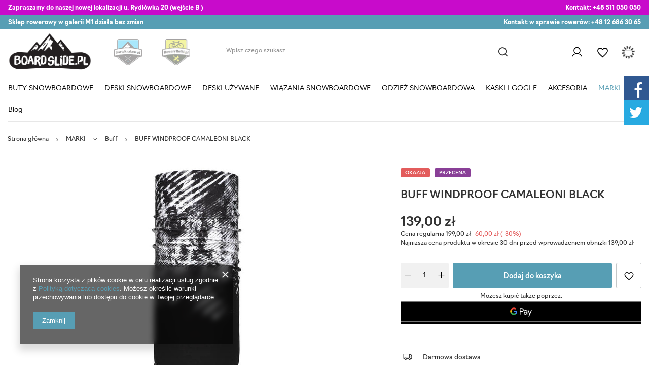

--- FILE ---
content_type: text/html; charset=utf-8
request_url: https://boardslide.pl/product-pol-15544-BUFF-WINDPROOF-CAMALEONI-BLACK.html
body_size: 39927
content:
<!DOCTYPE html>
<html lang="pl" class="--vat --gross " ><head><link rel="preload" as="image" fetchpriority="high" href="/hpeciai/4739b99e58439aaa4a275f550e5f0738/pol_pm_BUFF-WINDPROOF-CAMALEONI-BLACK-15544_1.jpg"><meta name="viewport" content="user-scalable=no, initial-scale = 1.0, maximum-scale = 1.0, width=device-width, viewport-fit=cover"><meta http-equiv="Content-Type" content="text/html; charset=utf-8"><meta http-equiv="X-UA-Compatible" content="IE=edge"><title>BUFF WINDPROOF CAMALEONI BLACK | MARKI \ Buff</title><meta name="keywords" content=""><meta name="description" content="BUFF WINDPROOF CAMALEONI BLACK  |  | MARKI \ Buff"><link rel="icon" href="/gfx/pol/favicon.ico"><meta name="theme-color" content="#579eb4"><meta name="msapplication-navbutton-color" content="#579eb4"><meta name="apple-mobile-web-app-status-bar-style" content="#579eb4"><link rel="preload stylesheet" as="style" href="/gfx/pol/style.css.gzip?r=1747768559"><link rel="stylesheet" href="https://use.typekit.net/mam4wie.css"><link rel="stylesheet" type="text/css" href="/gfx/pol/projector_style.css.gzip?r=1747768559"><style>
							#photos_slider[data-skeleton] .photos__link:before {
								padding-top: calc(min((450/450 * 100%), 450px));
							}
							@media (min-width: 979px) {.photos__slider[data-skeleton] .photos__figure:not(.--nav):first-child .photos__link {
								max-height: 450px;
							}}
						</style><script>var app_shop={urls:{prefix:'data="/gfx/'.replace('data="', '')+'pol/',graphql:'/graphql/v1/'},vars:{priceType:'gross',priceTypeVat:true,productDeliveryTimeAndAvailabilityWithBasket:false,geoipCountryCode:'US',fairShopLogo: { enabled: false, image: '/gfx/standards/safe_light.svg'},currency:{id:'PLN',symbol:'zł',country:'pl',format:'###,##0.00',beforeValue:false,space:true,decimalSeparator:',',groupingSeparator:' '},language:{id:'pol',symbol:'pl',name:'Polski'},},txt:{priceTypeText:' brutto',},fn:{},fnrun:{},files:[],graphql:{}};const getCookieByName=(name)=>{const value=`; ${document.cookie}`;const parts = value.split(`; ${name}=`);if(parts.length === 2) return parts.pop().split(';').shift();return false;};if(getCookieByName('freeeshipping_clicked')){document.documentElement.classList.remove('--freeShipping');}if(getCookieByName('rabateCode_clicked')){document.documentElement.classList.remove('--rabateCode');}function hideClosedBars(){const closedBarsArray=JSON.parse(localStorage.getItem('closedBars'))||[];if(closedBarsArray.length){const styleElement=document.createElement('style');styleElement.textContent=`${closedBarsArray.map((el)=>`#${el}`).join(',')}{display:none !important;}`;document.head.appendChild(styleElement);}}hideClosedBars();</script><meta name="robots" content="index,follow"><meta name="rating" content="general"><meta name="Author" content="Boardslide na bazie IdoSell (www.idosell.com/shop).">
<!-- Begin LoginOptions html -->

<style>
#client_new_social .service_item[data-name="service_Apple"]:before, 
#cookie_login_social_more .service_item[data-name="service_Apple"]:before,
.oscop_contact .oscop_login__service[data-service="Apple"]:before {
    display: block;
    height: 2.6rem;
    content: url('/gfx/standards/apple.svg?r=1743165583');
}
.oscop_contact .oscop_login__service[data-service="Apple"]:before {
    height: auto;
    transform: scale(0.8);
}
#client_new_social .service_item[data-name="service_Apple"]:has(img.service_icon):before,
#cookie_login_social_more .service_item[data-name="service_Apple"]:has(img.service_icon):before,
.oscop_contact .oscop_login__service[data-service="Apple"]:has(img.service_icon):before {
    display: none;
}
</style>

<!-- End LoginOptions html -->

<!-- Open Graph -->
<meta property="og:type" content="website"><meta property="og:url" content="https://boardslide.pl/product-pol-15544-BUFF-WINDPROOF-CAMALEONI-BLACK.html
"><meta property="og:title" content="BUFF WINDPROOF CAMALEONI BLACK"><meta property="og:site_name" content="Boardslide"><meta property="og:locale" content="pl_PL"><meta property="og:image" content="https://boardslide.pl/hpeciai/bf9aaf227c0ec69ef9ec863144d2f4fe/pol_pl_BUFF-WINDPROOF-CAMALEONI-BLACK-15544_1.jpg"><meta property="og:image:width" content="450"><meta property="og:image:height" content="450"><link rel="manifest" href="https://boardslide.pl/data/include/pwa/3/manifest.json?t=3"><meta name="apple-mobile-web-app-capable" content="yes"><meta name="apple-mobile-web-app-status-bar-style" content="black"><meta name="apple-mobile-web-app-title" content="boardslide.pl"><link rel="apple-touch-icon" href="/data/include/pwa/3/icon-128.png"><link rel="apple-touch-startup-image" href="/data/include/pwa/3/logo-512.png" /><meta name="msapplication-TileImage" content="/data/include/pwa/3/icon-144.png"><meta name="msapplication-TileColor" content="#2F3BA2"><meta name="msapplication-starturl" content="/"><script type="application/javascript">var _adblock = true;</script><script async src="/data/include/advertising.js"></script><script type="application/javascript">var statusPWA = {
                online: {
                    txt: "Połączono z internetem",
                    bg: "#5fa341"
                },
                offline: {
                    txt: "Brak połączenia z internetem",
                    bg: "#eb5467"
                }
            }</script><script async type="application/javascript" src="/ajax/js/pwa_online_bar.js?v=1&r=6"></script><script >
window.dataLayer = window.dataLayer || [];
window.gtag = function gtag() {
dataLayer.push(arguments);
}
gtag('consent', 'default', {
'ad_storage': 'denied',
'analytics_storage': 'denied',
'ad_personalization': 'denied',
'ad_user_data': 'denied',
'wait_for_update': 500
});

gtag('set', 'ads_data_redaction', true);
</script><script  class='google_consent_mode_update'>
gtag('consent', 'update', {
'ad_storage': 'granted',
'analytics_storage': 'granted',
'ad_personalization': 'granted',
'ad_user_data': 'granted'
});
</script>
<!-- End Open Graph -->

<link rel="canonical" href="https://boardslide.pl/product-pol-15544-BUFF-WINDPROOF-CAMALEONI-BLACK.html" />

                <!-- Global site tag (gtag.js) -->
                <script  async src="https://www.googletagmanager.com/gtag/js?id=G-ZWXD7RH80X"></script>
                <script >
                    window.dataLayer = window.dataLayer || [];
                    window.gtag = function gtag(){dataLayer.push(arguments);}
                    gtag('js', new Date());
                    
                    gtag('config', 'G-ZWXD7RH80X');

                </script>
                
<!-- Begin additional html or js -->


<!--7|3|3| modified: 2021-10-26 15:27:52-->
<link rel="stylesheet" type="text/css" href="data/include/cms/social-media.css">

<meta name="google-site-verification" content="Yh-_fv2zdiMAmYANg6iDxA4QapXZ9BICDUClTvpPBXg" />
<meta name="google-site-verification" content="4xwXpkMCoIKa-iWyaS-tGe7wNWc9ymhQn-GYMBrrAH4" />

<meta name="twitter:card" content="summary" />
<meta name="twitter:site" content="@Boardslide" />
<meta name="twitter:creator" content="@Boardslide" />
<meta name="twitter:title" content="Sprzedaż desek snowboardowych w Krakowie | Boardslide.pl" />
<meta name="twitter:url" content="https://boardslide.pl/" />
<meta name="twitter:description" content="Sklep snowboardowy, centrum testowe w Krakowie, wypożyczalnia snowboardu, a także serwis. Sprzedaż snowboardu i akcesoriów." />
<meta name="twitter:image" content="https://boardslide.pl/data/gfx/mask/pol/logo_3_big.png" />

<!-- Global site tag (gtag.js) - Google Analytics -->
<script async src="https://www.googletagmanager.com/gtag/js?id=UA-86289504-1"></script>
<script>
  window.dataLayer = window.dataLayer || [];
  function gtag(){dataLayer.push(arguments);}
  gtag('js', new Date());

  gtag('config', 'UA-86289504-1');
</script>
<!--17|3|7-->
<meta name="google-site-verification" content="hmragRNliJS9VlKaV5JjtRmagvSJaONeXCTPtd6sIZI" />

<!--18|3|8-->
<style>.dl-menu > li > a[title="MARKI"] + ul.dl-submenu{max-height:400px;overflow-y:auto;}@media only screen and (max-width:757px){.dl-menu > li > a[title="MARKI"] + ul.dl-submenu{max-height:none;overflow-y:auto;}}</style>
<!--25|3|14-->
<script>const ANIMATED_TXT = [

];</script>

<!-- End additional html or js -->
                <script>
                if (window.ApplePaySession && window.ApplePaySession.canMakePayments()) {
                    var applePayAvailabilityExpires = new Date();
                    applePayAvailabilityExpires.setTime(applePayAvailabilityExpires.getTime() + 2592000000); //30 days
                    document.cookie = 'applePayAvailability=yes; expires=' + applePayAvailabilityExpires.toUTCString() + '; path=/;secure;'
                    var scriptAppleJs = document.createElement('script');
                    scriptAppleJs.src = "/ajax/js/apple.js?v=3";
                    if (document.readyState === "interactive" || document.readyState === "complete") {
                          document.body.append(scriptAppleJs);
                    } else {
                        document.addEventListener("DOMContentLoaded", () => {
                            document.body.append(scriptAppleJs);
                        });  
                    }
                } else {
                    document.cookie = 'applePayAvailability=no; path=/;secure;'
                }
                </script>
                                <script>
                var listenerFn = function(event) {
                    if (event.origin !== "https://payment.idosell.com")
                        return;
                    
                    var isString = (typeof event.data === 'string' || event.data instanceof String);
                    if (!isString) return;
                    try {
                        var eventData = JSON.parse(event.data);
                    } catch (e) {
                        return;
                    }
                    if (!eventData) { return; }                                            
                    if (eventData.isError) { return; }
                    if (eventData.action != 'isReadyToPay') {return; }
                    
                    if (eventData.result.result && eventData.result.paymentMethodPresent) {
                        var googlePayAvailabilityExpires = new Date();
                        googlePayAvailabilityExpires.setTime(googlePayAvailabilityExpires.getTime() + 2592000000); //30 days
                        document.cookie = 'googlePayAvailability=yes; expires=' + googlePayAvailabilityExpires.toUTCString() + '; path=/;secure;'
                    } else {
                        document.cookie = 'googlePayAvailability=no; path=/;secure;'
                    }                                            
                }     
                if (!window.isAdded)
                {                                        
                    if (window.oldListener != null) {
                         window.removeEventListener('message', window.oldListener);
                    }                        
                    window.addEventListener('message', listenerFn);
                    window.oldListener = listenerFn;                                      
                       
                    const iframe = document.createElement('iframe');
                    iframe.src = "https://payment.idosell.com/assets/html/checkGooglePayAvailability.html?origin=https%3A%2F%2Fboardslide.pl";
                    iframe.style.display = 'none';                                            

                    if (document.readyState === "interactive" || document.readyState === "complete") {
                          if (!window.isAdded) {
                              window.isAdded = true;
                              document.body.append(iframe);
                          }
                    } else {
                        document.addEventListener("DOMContentLoaded", () => {
                            if (!window.isAdded) {
                              window.isAdded = true;
                              document.body.append(iframe);
                          }
                        });  
                    }  
                }
                </script>
                <script>let paypalDate = new Date();
                    paypalDate.setTime(paypalDate.getTime() + 86400000);
                    document.cookie = 'payPalAvailability_PLN=-1; expires=' + paypalDate.getTime() + '; path=/; secure';
                </script><script src="/data/gzipFile/expressCheckout.js.gz"></script></head><body>
        <style id="smile_global_replace_styles">
          .projector_smile.projector_smile,
          .smile_basket.smile_basket {
            visibility: hidden !important;
          }
        </style>
        <style id="smile_global_replace_character_icon">
          .smile_basket__block.--desc,
            .projector_smile__block.--desc {
              padding: 1rem;
              line-height: 1.1rem;
              font-size: 1.1rem;
            }
        
          .modal.--smile .modal__wrapper .modal__content:after,
          #dialog_wrapper.smile_info__dialog:after {
            background: url("/gfx/standards/smile_dialog_package.png?r=1682427675") no-repeat;
            background-size: contain;
            position: absolute;
            bottom: 35px;
          }
        
          .modal.--smile .modal__wrapper .headline,
          #dialog_wrapper.smile_info__dialog .headline {
            font-family: "Arial", "Helvetica", sans-serif, "Arial", sans-serif;
            color: #333;
            display: flex;
            align-items: center;
            justify-content: flex-start;
            font-size: 26px;
            font-weight: 600;
            padding: 10px 0;
            text-decoration: none;
            text-align: left;
            line-height: 36px;
            margin-bottom: 15px;
            text-transform: none;
            letter-spacing: normal;
          }
        
          .modal.--smile .modal__wrapper .headline::after,
          #dialog_wrapper.smile_info__dialog .headline::after {
            display: none;
          }
        
          .modal.--smile .modal__wrapper .smile_info__iai,
          #dialog_wrapper.smile_info__dialog .smile_info__iai {
            margin-top: 2px;
          }
        
          @media (min-width: 575px) {
            .modal.--smile .modal__wrapper .modal__content:after,
            #dialog_wrapper.smile_info__dialog:after {
              width: 192px;
              height: 177px;
            }
        
            .modal.--smile .modal__wrapper .headline,
            #dialog_wrapper.smile_info__dialog .headline {
              line-height: 40px;
              margin-right: 70px;
              font-size: 36px;
            }
          }
        
          @media (min-width: 757px) {
            .modal.--smile .modal__wrapper .modal__content:after,
            #dialog_wrapper.smile_info__dialog:after {
              right: 30px;
            }
          }
        
          .smile_desc__wrapper {
            padding-right: 5px;
          }
        
          .projector_smile .--desc .projector_smile__link,
          .smile_basket .--desc .smile_basket__link {
            display: inline-block;
          }
        </style>
        
        <script>
          document.addEventListener("DOMContentLoaded", () => {
            /**
             * Podmiana styli oraz danych w banerze/modalu Smile
             *
             * @param {object} options literał obiektu z opcjami
             * @param {string} options.smile_headline literał "Kupujesz i dostawę masz gratis!"
             * @param {string} options.smile_delivery literał "dostawy ze sklepów internetowych przy"
             * @param {string} options.smile_delivery_minprice literał "zamówieniu za X zł są za darmo."
             * @param {string} options.smile_delivery_name literał "Darmowa dostawa obejmuje dostarczenie..."
             * @param {Array<{icon: string; name: string;}>} options.smile_delivery_icon tablica obiektów z nazwami i odnośnikami do ikon/grafik kurierów
             * @param {string} options.smile_baner literał "Darmowa dostawa do paczkomatu lub punktu odbioru"
             * @param {string} options.smile_description literał "Smile - dostawy ze sklepów internetowych przy zamówieniu od X zł są za darmo"
             * @param {string} options.smile_idosell_logo_title literał "Smile to usługa IdoSell"
             */
            const GlobalSmileReplaceAddon = (options = {}) => {
              let {
                smile_headline,
                smile_delivery,
                smile_delivery_minprice,
                smile_delivery_name,
                smile_delivery_icon,
                smile_baner,
                smile_description,
                smile_idosell_logo_title,
              } = options;
        
              const idosell_logo = "/gfx/standards/Idosell_logo_black.svg?r=1652092770";
              const smile_logo = "/gfx/standards/smile_logo.svg?r=1652092770";
        
              const projectorSmile = document.querySelector(".projector_smile");
              const basketSmile = document.querySelector(".smile_basket");
              const smileModalWrapper = document.querySelector(".smile_info");
        
              const getCourierIcon = (icon, alt, classList = "smile_info__inpost_logo") =>
                `<img class="${classList}" src="${icon}" alt="${alt}"></img>`;
              const injectHtml = (element, html) => element.insertAdjacentHTML("beforeend", html);
        
              const removeCourierIcons = (elementList) => {
                elementList?.forEach((element) => {
                  element.parentElement.removeChild(element);
                });
              };
        
              const appendCourierIcons = (infoContainer, classList) => {
                smile_delivery_icon?.forEach((el, idx) => {
                  const rendered = getCourierIcon(el.icon, el.name || `Smile Courier ${idx}`, classList);
                  injectHtml(infoContainer, rendered);
                });
              };
        
              const handleCourierIcons = (infoContainer, iconElementList, classList) => {
                if (infoContainer && iconElementList && smile_delivery_icon) {
                  if (Array.isArray(smile_delivery_icon)) {
                    removeCourierIcons(iconElementList);
                    appendCourierIcons(infoContainer, classList);
                  }
                }
              };
        
              // Podmiana wszystkich logo smile
              const replaceAllSmileLogo = () => {
                const logoElementList = document.querySelectorAll(
                  ".projector_smile .projector_smile__logo, .smile_info .smile_info__item.--smile .smile_info__logo, .smile_basket .smile_basket__logo"
                );
                if (logoElementList.length === 0) return;
        
                logoElementList.forEach((logoElement) => {
                  logoElement.setAttribute("src", smile_logo);
                  logoElement.setAttribute("data-src", smile_logo);
                });
              };
        
              const replaceBannerSmile = () => {
                const infoContainer =
                  projectorSmile?.querySelector(".projector_smile__inpost") ||
                  basketSmile?.querySelector(".smile_basket__inpost");
                const textElement =
                  projectorSmile?.querySelector(".projector_smile__inpost .projector_smile__inpost_text") ||
                  basketSmile?.querySelector(".smile_basket__inpost .smile_basket__inpost_text");
                const descriptionElement =
                  projectorSmile?.querySelector(".projector_smile__block.--desc") ||
                  basketSmile?.querySelector(".smile_basket__block.--desc");
                const logoElementList = infoContainer?.querySelectorAll("img");
        
                // Podmiana opisu w bannerze
                if (infoContainer && smile_baner) {
                  textElement.textContent = smile_baner;
                }
        
                // Podmiana opisu pod bannerem
                if (descriptionElement && smile_description) {
                  const link =
                    descriptionElement.querySelector(".projector_smile__link") ||
                    descriptionElement.querySelector(".smile_basket__link");
        
                  if (!link) {
                    descriptionElement.innerHTML = "";
                  }
        
                  descriptionElement.insertAdjacentHTML(
                    "afterbegin",
                    `<span class="smile_desc__wrapper">${smile_description}</span>`
                  );
                }
        
                // Podmiana ikon
                let imageClassList;
                if (projectorSmile) {
                  imageClassList = "projector_smile__inpost_logo";
                } else if (basketSmile) {
                  imageClassList = "smile_basket__inpost_logo";
                }
        
                // Podmiana ikon kurierów
                handleCourierIcons(infoContainer, logoElementList, imageClassList);
              };
        
              const replaceModalSmile = () => {
                const smileInfoContainer = smileModalWrapper?.querySelector(".smile_info__item.--smile .smile_info__sub");
                const infoTextElement = smileInfoContainer?.querySelector(".smile_info__text");
                const infoStrongElement = smileInfoContainer?.querySelector(".smile_info__strong");
                const headlineElement = smileModalWrapper?.querySelector(".headline .headline__name");
                const courierContainer = smileModalWrapper?.querySelector(".smile_info__item.--inpost");
                const textElement = courierContainer?.querySelector(".smile_info__text");
                const iconElementList = courierContainer?.querySelectorAll("img");
                const footerContainer = smileModalWrapper?.querySelector(".smile_info__item.--footer");
                const idosellTitle = footerContainer?.querySelector(".smile_info__iai");
                const imageElement = footerContainer?.querySelector("img");
        
                // Podmiana tytułu modala
                if (headlineElement && smile_headline) {
                  headlineElement.textContent = smile_headline;
                }
        
                // Podmiana tekstu obok logo w modalu
                if (smile_delivery && infoTextElement) {
                  infoTextElement.textContent = smile_delivery;
                }
        
                // Podmiana pogrubionego tekstu obok logo w modalu
                if (smile_delivery_minprice && infoStrongElement) {
                  infoStrongElement.innerHTML = smile_delivery_minprice;
                  // infoStrongElement.textContent = smile_delivery_minprice;
                }
        
                // Podmiana opisu kurierów
                if (smile_delivery_name && textElement) {
                  textElement.textContent = smile_delivery_name;
                }
        
                // Podmiana ikon kurierów
                handleCourierIcons(courierContainer, iconElementList, "smile_info__inpost_logo");
        
                // Podmiana logo IdoSell w stopce
                if (imageElement) {
                  imageElement.setAttribute("src", idosell_logo);
                  imageElement.setAttribute("data-src", idosell_logo);
                }
        
                // Podmiana tekstu IdoSell
                if (idosellTitle && smile_idosell_logo_title) {
                  idosellTitle.textContent = smile_idosell_logo_title;
                }
              };
        
              const removeStyles = () => {
                const replaceStyles = document.querySelectorAll("#smile_global_replace_styles");
                if (replaceStyles.length === 0) return;
        
                replaceStyles.forEach((rStyle) => {
                  rStyle.innerHTML = "";
                  rStyle?.remove?.();
                });
              };
        
              const init = () => {
                replaceAllSmileLogo();
                replaceModalSmile();
                replaceBannerSmile();
        
                removeStyles();
              };
        
              try {
                if (!projectorSmile && !basketSmile && !smileModalWrapper) return;
        
                init();
              } catch (error) {
                console.error("[GlobalSmileReplaceAddon] Error:", error);
              }
            };
        
            // [iai:smile_headline] <- literał "Kupujesz i dostawę masz gratis!"
            // [iai:smile_delivery] <- literał "dostawy ze sklepów internetowych przy"
            // [iai:smile_delivery_minprice] <- literał "zamówieniu za 50 zł są za darmo."
            // [iai:smile_delivery_name] <- literał "Darmowa dostawa obejmuje dostarczenie przesyłki do Paczkomatu InPost lub punktu odbioru Orlen Paczka" bądź "Darmowa dostawa obejmuje dostarczenie przesyłki do punktu odbioru Orlen Paczka" w zależności od tego czy InPost pozostanie w Smile
            // [iai:smile_delivery_icon] <- url do ikon/grafik kurierów (logo InPost i Orlen Paczka lub tylko Orlen Paczka - jak wyżej)
            // [iai:smile_baner] <- literał "Darmowa dostawa do paczkomatu lub punktu odbioru" bądź "Darmowa dostawa do punktu odbioru" w zależności od tego czy InPost pozostanie w Smile
            // [iai:smile_description] <- literał "Smile - dostawy ze sklepów internetowych przy zamówieniu od 50 zł są za darmo"
            // [iai:smile_idosell_logo_title] <- literał "Smile to usługa IdoSell"
        
            // Wywołanie GlobalSmileReplaceAddon
            // Do przekazania obiekt z właściwościami:
            // smile_headline
            // smile_delivery
            // smile_delivery_minprice
            // smile_delivery_name
            // smile_delivery_icon
            // smile_baner
            // smile_description
            // smile_idosell_logo_title
        
            try {
              GlobalSmileReplaceAddon({
                smile_headline: "Kupujesz i dostawę masz gratis!",
                smile_delivery: "dostawy ze sklepów internetowych przy",
                smile_delivery_minprice: "zamówieniu za 60,00 zł są za darmo.",
                smile_delivery_name:
                  "Darmowa dostawa obejmuje dostarczenie przesyłki do Paczkomatu InPost",
                smile_delivery_icon: [{ name: "InPost", icon: "/panel/gfx/mainInPostLogo.svg" },],
                smile_baner: "Darmowa dostawa do paczkomatu",
                smile_description: "Smile - dostawy ze sklepów internetowych przy zamówieniu od 60,00 zł są za darmo",
                smile_idosell_logo_title: "Smile to usługa",
              });
            } catch (error) {
              console.error("[GlobalSmileReplaceAddon] DOMContentLoaded_Error:", error);
            }
          },
            false
          );
        </script>
        <div id="container" class="projector_page container max-width-1400"><header class=" commercial_banner"><script class="ajaxLoad">app_shop.vars.vat_registered="true";app_shop.vars.currency_format="###,##0.00";app_shop.vars.currency_before_value=false;app_shop.vars.currency_space=true;app_shop.vars.symbol="zł";app_shop.vars.id="PLN";app_shop.vars.baseurl="http://boardslide.pl/";app_shop.vars.sslurl="https://boardslide.pl/";app_shop.vars.curr_url="%2Fproduct-pol-15544-BUFF-WINDPROOF-CAMALEONI-BLACK.html";var currency_decimal_separator=',';var currency_grouping_separator=' ';app_shop.vars.blacklist_extension=["exe","com","swf","js","php"];app_shop.vars.blacklist_mime=["application/javascript","application/octet-stream","message/http","text/javascript","application/x-deb","application/x-javascript","application/x-shockwave-flash","application/x-msdownload"];app_shop.urls.contact="/contact-pol.html";</script><div id="viewType" style="display:none"></div><div class="bars_top bars"><div class="bars__item" id="bar27" data-fixed="true" style="--background-color:#c80bcb;--border-color:#c80bcb;--font-color:#ffffff;"><div class="bars__wrapper"><div class="bars__content"> <div class="tbar">
  <div class="tbar__item --contact">
    <strong>Zapraszamy do naszej nowej lokalizacji u. Rydlówka 20 (wejście B ) </strong>
  </div>
  <div class="tbar__item --discount">
    <strong>Kontakt: </strong><a href="tel:+48 511 050 050">+48 511 050 050</a> 
  </div> 
  </div></div></div></div><div class="bars__item" id="bar34" data-fixed="true" style="--background-color:#579eb4;--border-color:#579eb4;--font-color:#ffffff;"><div class="bars__wrapper"><div class="bars__content"> <div class="tbar">
  <div class="tbar__item --contact">
    <strong>Sklep rowerowy w galerii M1 działa bez zmian </strong>
  </div>
  <div class="tbar__item --discount">
    <strong>Kontakt w sprawie rowerów: </strong><a href="tel:+48 12 686 30 65">+48 12 686 30 65</a> 
  </div>
  </div></div></div></div></div><script>document.documentElement.style.setProperty('--bars-height',`${document.querySelector('.bars_top').offsetHeight}px`);</script><div id="logo" class="d-flex align-items-center"><a href="https://boardslide.pl" target="_self"><img src="/data/gfx/mask/pol/logo_3_big.png" alt="BOARDSLIDE.PL - sprzedaż desek snowboardowych i akcesoriów" width="374" height="180"></a></div><div id="menu_buttons" class="tlogo"><div class="tlogo__mobileinfo d-md-none">Przejdź do:</div><div class="tlogo__wrapper"><div class="tlogo__item"><a target="_self" href="https://nartykrakow.pl/" title="nartykraków"><img loading="lazy" width="132" height="125" alt="nartykraków" src="/data/include/img/links/1707205019.png?t=1707205019"></a></div><div class="tlogo__item"><a target="_self" href="https://roweryrolki.pl/" title="roweryrolki"><img loading="lazy" width="113" height="106" alt="roweryrolki" src="/data/include/img/links/1707204904.png?t=1707204930"></a></div></div></div><form action="https://boardslide.pl/search.php" method="get" id="menu_search" class="menu_search"><a href="#showSearchForm" class="menu_search__mobile"></a><div class="menu_search__block"><div class="menu_search__item --input"><input class="menu_search__input" type="text" name="text" autocomplete="off" placeholder="Wpisz czego szukasz"><button class="menu_search__submit" type="submit"></button></div><div class="menu_search__item --results search_result"></div></div></form><div id="menu_settings" class="align-items-center justify-content-end"><div id="menu_additional"><a class="account_link" href="https://boardslide.pl/login.php">Zaloguj się</a><div class="shopping_list_top" data-empty="true"><a href="https://boardslide.pl/pl/shoppinglist/" class="wishlist_link slt_link --empty">Listy zakupowe</a><div class="slt_lists"><ul class="slt_lists__nav"><li class="slt_lists__nav_item" data-list_skeleton="true" data-list_id="true" data-shared="true"><a class="slt_lists__nav_link" data-list_href="true"><span class="slt_lists__nav_name" data-list_name="true"></span><span class="slt_lists__count" data-list_count="true">0</span></a></li><li class="slt_lists__nav_item --empty"><a class="slt_lists__nav_link --empty" href="https://boardslide.pl/pl/shoppinglist/"><span class="slt_lists__nav_name" data-list_name="true">Lista zakupowa</span><span class="slt_lists__count" data-list_count="true">0</span></a></li></ul></div></div></div></div><div class="shopping_list_top_mobile" data-empty="true"><a href="https://boardslide.pl/pl/shoppinglist/" class="sltm_link --empty"></a></div><div id="menu_basket" class="topBasket --skeleton"><a class="topBasket__sub" href="/basketedit.php"><span class="badge badge-info"></span><strong class="topBasket__price">0,00 zł</strong></a><div class="topBasket__details --products" style="display: none;"><div class="topBasket__block --labels"><label class="topBasket__item --name">Produkt</label><label class="topBasket__item --sum">Ilość</label><label class="topBasket__item --prices">Cena</label></div><div class="topBasket__block --products"></div><div class="topBasket__block --oneclick topBasket_oneclick" data-lang="pol"><div class="topBasket_oneclick__label"><span class="topBasket_oneclick__text --fast">Szybkie zakupy <strong>1-Click</strong></span><span class="topBasket_oneclick__text --registration"> (bez rejestracji)</span></div><div class="topBasket_oneclick__items"><span class="topBasket_oneclick__item --googlePay" title="Google Pay"><img class="topBasket_oneclick__icon" src="/panel/gfx/payment_forms/237.png" alt="Google Pay"></span></div></div></div><div class="topBasket__details --sum"><span id="totalCost"></span></div><div class="topBasket__details --shipping" style="display: none;"><span class="topBasket__name">Koszt dostawy od</span><span id="shipppingCost"></span></div><script>
						app_shop.vars.cache_html = true;
					</script></div><nav id="menu_categories" class="wide"><button type="button" class="navbar-toggler"><i class="icon-reorder"></i></button><div class="navbar-collapse" id="menu_navbar"><ul class="navbar-nav mx-md-n2"><li class="nav-item"><a  href="/pol_m_BUTY-SNOWBOARDOWE-271.html" target="_self" title="BUTY SNOWBOARDOWE" class="nav-link" >BUTY SNOWBOARDOWE</a><ul class="navbar-subnav"><li class="nav-item"><a  href="/cat/buty-snowboardowe-dc" target="_self" title="Buty snowboardowe DC" class="nav-link" >Buty snowboardowe DC</a><ul class="navbar-subsubnav"><li class="nav-item"><a  href="/pol_m_BUTY-SNOWBOARDOWE_Buty-snowboardowe-DC_Buty-snowboardowe-meskie-1466.html" target="_self" title="Buty snowboardowe DC męskie" class="nav-link" >Buty snowboardowe DC męskie</a></li><li class="nav-item"><a  href="/pol_m_BUTY-SNOWBOARDOWE_Buty-snowboardowe-DC_Buty-snowboardowe-junior-1468.html" target="_self" title="Buty snowboardowe junior" class="nav-link" >Buty snowboardowe junior</a></li></ul></li><li class="nav-item"><a  href="/pol_m_BUTY-SNOWBOARDOWE_BUTY-SNOWBOARDOWE-K2-1462.html" target="_self" title="Buty Snowboardowe K2" class="nav-link" >Buty Snowboardowe K2</a><ul class="navbar-subsubnav"><li class="nav-item"><a  href="/pol_m_BUTY-SNOWBOARDOWE_Buty-Snowboardowe-K2_Buty-snowboardowe-damskie-1470.html" target="_self" title="Buty snowboardowe K2 damskie" class="nav-link" >Buty snowboardowe K2 damskie</a></li><li class="nav-item"><a  href="/pol_m_BUTY-SNOWBOARDOWE_Buty-Snowboardowe-K2_Buty-snowboardowe-K2-meskie-1469.html" target="_self" title="Buty snowboardowe K2 męskie" class="nav-link" >Buty snowboardowe K2 męskie</a></li></ul></li><li class="nav-item"><a  href="/pol_m_BUTY-SNOWBOARDOWE_BUTY-SNOWBOARDOWE-NIDECKER-1622.html" target="_self" title="BUTY SNOWBOARDOWE NIDECKER" class="nav-link" >BUTY SNOWBOARDOWE NIDECKER</a><ul class="navbar-subsubnav"><li class="nav-item"><a  href="/pol_m_BUTY-SNOWBOARDOWE_BUTY-SNOWBOARDOWE-NIDECKER_Buty-snowboardowe-damskie-1623.html" target="_self" title="Buty snowboardowe damskie" class="nav-link" >Buty snowboardowe damskie</a></li><li class="nav-item"><a  href="/pol_m_BUTY-SNOWBOARDOWE_BUTY-SNOWBOARDOWE-NIDECKER_Buty-snowboardowe-meskie-1624.html" target="_self" title="Buty snowboardowe męskie" class="nav-link" >Buty snowboardowe męskie</a></li></ul></li><li class="nav-item"><a  href="/pol_m_BUTY-SNOWBOARDOWE_BUTY-SNOWBOARDOWE-RIDE-1463.html" target="_self" title="BUTY SNOWBOARDOWE RIDE" class="nav-link" >BUTY SNOWBOARDOWE RIDE</a><ul class="navbar-subsubnav"><li class="nav-item"><a  href="/pol_m_BUTY-SNOWBOARDOWE_BUTY-SNOWBOARDOWE-RIDE_Buty-snowboardowe-damskie-1473.html" target="_self" title="Buty snowboardowe damskie" class="nav-link" >Buty snowboardowe damskie</a></li><li class="nav-item"><a  href="/pol_m_BUTY-SNOWBOARDOWE_BUTY-SNOWBOARDOWE-RIDE_Buty-snowboardowe-meskie-1485.html" target="_self" title="Buty snowboardowe męskie" class="nav-link" >Buty snowboardowe męskie</a></li></ul></li><li class="nav-item"><a  href="/pol_m_BUTY-SNOWBOARDOWE_BUTY-SNOWBOARDOWE-SALOMON-1464.html" target="_self" title="BUTY SNOWBOARDOWE SALOMON" class="nav-link" >BUTY SNOWBOARDOWE SALOMON</a><ul class="navbar-subsubnav"><li class="nav-item"><a  href="/pol_m_BUTY-SNOWBOARDOWE_BUTY-SNOWBOARDOWE-SALOMON_Buty-snowboardowe-damskie-1474.html" target="_self" title="Buty snowboardowe damskie" class="nav-link" >Buty snowboardowe damskie</a></li><li class="nav-item"><a  href="/pol_m_BUTY-SNOWBOARDOWE_BUTY-SNOWBOARDOWE-SALOMON_Buty-snowboardowe-meskie-1486.html" target="_self" title="Buty snowboardowe męskie" class="nav-link" >Buty snowboardowe męskie</a></li><li class="nav-item"><a  href="/pol_m_BUTY-SNOWBOARDOWE_BUTY-SNOWBOARDOWE-SALOMON_Buty-snowboardowe-junior-1640.html" target="_self" title="Buty snowboardowe junior" class="nav-link" >Buty snowboardowe junior</a></li></ul></li><li class="nav-item"><a  href="/pol_m_BUTY-SNOWBOARDOWE_BUTY-SNOWBOARDOWE-THIRTYTWO-1465.html" target="_self" title="BUTY SNOWBOARDOWE THIRTYTWO" class="nav-link" >BUTY SNOWBOARDOWE THIRTYTWO</a><ul class="navbar-subsubnav"><li class="nav-item"><a  href="/pol_m_BUTY-SNOWBOARDOWE_BUTY-SNOWBOARDOWE-THIRTYTWO_Buty-snowboardowe-damskie-1472.html" target="_self" title="Buty snowboardowe damskie" class="nav-link" >Buty snowboardowe damskie</a></li><li class="nav-item"><a  href="/pol_m_BUTY-SNOWBOARDOWE_BUTY-SNOWBOARDOWE-THIRTYTWO_Buty-snowboardowe-meskie-1484.html" target="_self" title="Buty snowboardowe męskie" class="nav-link" >Buty snowboardowe męskie</a></li></ul></li><li class="nav-item"><a  href="/pol_m_BUTY-SNOWBOARDOWE_BUTY-SNOWBOARDOWE-NITRO-1475.html" target="_self" title="BUTY SNOWBOARDOWE NITRO" class="nav-link" >BUTY SNOWBOARDOWE NITRO</a><ul class="navbar-subsubnav"><li class="nav-item"><a  href="/pol_m_BUTY-SNOWBOARDOWE_BUTY-SNOWBOARDOWE-NITRO_Buty-snowboardowe-damskie-1476.html" target="_self" title="Buty snowboardowe damskie" class="nav-link" >Buty snowboardowe damskie</a></li><li class="nav-item"><a  href="/pol_m_BUTY-SNOWBOARDOWE_BUTY-SNOWBOARDOWE-NITRO_Buty-snowboardowe-meskie-1487.html" target="_self" title="Buty snowboardowe męskie" class="nav-link" >Buty snowboardowe męskie</a></li></ul></li><li class="nav-item"><a  href="/pol_m_BUTY-SNOWBOARDOWE_BUTY-SNOWBOARDOWE-DEELUXE-1479.html" target="_self" title="BUTY SNOWBOARDOWE DEELUXE" class="nav-link" >BUTY SNOWBOARDOWE DEELUXE</a><ul class="navbar-subsubnav"><li class="nav-item"><a  href="/pol_m_BUTY-SNOWBOARDOWE_BUTY-SNOWBOARDOWE-DEELUXE_Buty-snowboardowe-meskie-1483.html" target="_self" title="Buty snowboardowe męskie" class="nav-link" >Buty snowboardowe męskie</a></li></ul></li></ul></li><li class="nav-item"><a  href="/pol_m_DESKI-SNOWBOARDOWE-272.html" target="_self" title="DESKI SNOWBOARDOWE" class="nav-link" >DESKI SNOWBOARDOWE</a><ul class="navbar-subnav"><li class="nav-item"><a  href="/pol_m_DESKI-SNOWBOARDOWE_DESKI-SNOWBOARDOWE-BATALEON-1489.html" target="_self" title="DESKI SNOWBOARDOWE BATALEON" class="nav-link" >DESKI SNOWBOARDOWE BATALEON</a><ul class="navbar-subsubnav"><li class="nav-item"><a  href="/pol_m_DESKI-SNOWBOARDOWE_DESKI-SNOWBOARDOWE-BATALEON_Deski-snowboardowe-damskie-1496.html" target="_self" title="Deski snowboardowe damskie" class="nav-link" >Deski snowboardowe damskie</a></li><li class="nav-item"><a  href="/pol_m_DESKI-SNOWBOARDOWE_DESKI-SNOWBOARDOWE-BATALEON_Deski-snowboardowe-meskie-1497.html" target="_self" title="Deski snowboardowe męskie" class="nav-link" >Deski snowboardowe męskie</a></li></ul></li><li class="nav-item"><a  href="/pol_m_DESKI-SNOWBOARDOWE_DESKI-SNOWBOARDOWE-CAPITA-1490.html" target="_self" title="DESKI SNOWBOARDOWE CAPITA" class="nav-link" >DESKI SNOWBOARDOWE CAPITA</a><ul class="navbar-subsubnav"><li class="nav-item"><a  href="/pol_m_DESKI-SNOWBOARDOWE_DESKI-SNOWBOARDOWE-CAPITA_Deski-snowboardowe-damskie-1499.html" target="_self" title="Deski snowboardowe damskie" class="nav-link" >Deski snowboardowe damskie</a></li><li class="nav-item"><a  href="/pol_m_DESKI-SNOWBOARDOWE_DESKI-SNOWBOARDOWE-CAPITA_Deski-snowboardowe-meskie-1500.html" target="_self" title="Deski snowboardowe męskie" class="nav-link" >Deski snowboardowe męskie</a></li><li class="nav-item"><a  href="/pol_m_DESKI-SNOWBOARDOWE_DESKI-SNOWBOARDOWE-CAPITA_Deski-snowboardowe-junior-1501.html" target="_self" title="Deski snowboardowe junior" class="nav-link" >Deski snowboardowe junior</a></li></ul></li><li class="nav-item"><a  href="/pol_m_DESKI-SNOWBOARDOWE_DESKI-SNOWBOARDOWE-GNU-1491.html" target="_self" title="DESKI SNOWBOARDOWE GNU" class="nav-link" >DESKI SNOWBOARDOWE GNU</a><ul class="navbar-subsubnav"><li class="nav-item"><a  href="/pol_m_DESKI-SNOWBOARDOWE_DESKI-SNOWBOARDOWE-GNU_Deski-snowboardowe-damskie-1502.html" target="_self" title="Deski snowboardowe damskie" class="nav-link" >Deski snowboardowe damskie</a></li><li class="nav-item"><a  href="/pol_m_DESKI-SNOWBOARDOWE_DESKI-SNOWBOARDOWE-GNU_Deski-snowboardowe-meskie-1503.html" target="_self" title="Deski snowboardowe męskie" class="nav-link" >Deski snowboardowe męskie</a></li></ul></li><li class="nav-item"><a  href="/pol_m_DESKI-SNOWBOARDOWE_DESKI-SNOWBOARDOWE-K2-1492.html" target="_self" title="DESKI SNOWBOARDOWE K2" class="nav-link" >DESKI SNOWBOARDOWE K2</a><ul class="navbar-subsubnav"><li class="nav-item"><a  href="/pol_m_DESKI-SNOWBOARDOWE_DESKI-SNOWBOARDOWE-K2_Deski-snowboardowe-meskie-1506.html" target="_self" title="Deski snowboardowe męskie" class="nav-link" >Deski snowboardowe męskie</a></li></ul></li><li class="nav-item"><a  href="/pol_m_DESKI-SNOWBOARDOWE_DESKI-SNOWBOARDOWE-LIB-TECH-1493.html" target="_self" title="DESKI SNOWBOARDOWE LIB TECH" class="nav-link" >DESKI SNOWBOARDOWE LIB TECH</a><ul class="navbar-subsubnav"><li class="nav-item"><a  href="/pol_m_DESKI-SNOWBOARDOWE_DESKI-SNOWBOARDOWE-LIB-TECH_Deski-snowboardowe-damskie-1508.html" target="_self" title="Deski snowboardowe damskie" class="nav-link" >Deski snowboardowe damskie</a></li><li class="nav-item"><a  href="/pol_m_DESKI-SNOWBOARDOWE_DESKI-SNOWBOARDOWE-LIB-TECH_Deski-snowboardowe-meskie-1509.html" target="_self" title="Deski snowboardowe męskie" class="nav-link" >Deski snowboardowe męskie</a></li></ul></li><li class="nav-item"><a  href="/pol_m_DESKI-SNOWBOARDOWE_DESKI-SNOWBOARDOWE-RIDE-1494.html" target="_self" title="DESKI SNOWBOARDOWE RIDE" class="nav-link" >DESKI SNOWBOARDOWE RIDE</a><ul class="navbar-subsubnav"><li class="nav-item"><a  href="/pol_m_DESKI-SNOWBOARDOWE_DESKI-SNOWBOARDOWE-RIDE_Deski-snowboardowe-damskie-1511.html" target="_self" title="Deski snowboardowe damskie" class="nav-link" >Deski snowboardowe damskie</a></li><li class="nav-item"><a  href="/pol_m_DESKI-SNOWBOARDOWE_DESKI-SNOWBOARDOWE-RIDE_Deski-snowboardowe-meskie-1512.html" target="_self" title="Deski snowboardowe męskie" class="nav-link" >Deski snowboardowe męskie</a></li></ul></li><li class="nav-item"><a  href="/pol_m_DESKI-SNOWBOARDOWE_DESKI-SNOWBOARDOWE-ROXY-1495.html" target="_self" title="DESKI SNOWBOARDOWE ROXY" class="nav-link" >DESKI SNOWBOARDOWE ROXY</a><ul class="navbar-subsubnav"><li class="nav-item"><a  href="/pol_m_DESKI-SNOWBOARDOWE_DESKI-SNOWBOARDOWE-ROXY_Deski-snowboardowe-damskie-1514.html" target="_self" title="Deski snowboardowe damskie" class="nav-link" >Deski snowboardowe damskie</a></li></ul></li><li class="nav-item"><a  href="/pol_m_DESKI-SNOWBOARDOWE_DESKI-SNOWBOARDOWE-SALOMON-1517.html" target="_self" title="DESKI SNOWBOARDOWE SALOMON" class="nav-link" >DESKI SNOWBOARDOWE SALOMON</a><ul class="navbar-subsubnav"><li class="nav-item"><a  href="/pol_m_DESKI-SNOWBOARDOWE_DESKI-SNOWBOARDOWE-SALOMON_Deski-snowboardowe-damskie-1518.html" target="_self" title="Deski snowboardowe damskie" class="nav-link" >Deski snowboardowe damskie</a></li><li class="nav-item"><a  href="/pol_m_DESKI-SNOWBOARDOWE_DESKI-SNOWBOARDOWE-SALOMON_Deski-snowboardowe-meskie-1519.html" target="_self" title="Deski snowboardowe męskie" class="nav-link" >Deski snowboardowe męskie</a></li></ul></li><li class="nav-item"><a  href="/pol_m_DESKI-SNOWBOARDOWE_DESKI-SNOWBOARDOWE-UNITED-SHAPES-1630.html" target="_self" title="DESKI SNOWBOARDOWE UNITED SHAPES" class="nav-link" >DESKI SNOWBOARDOWE UNITED SHAPES</a><ul class="navbar-subsubnav"><li class="nav-item"><a  href="/pol_m_DESKI-SNOWBOARDOWE_DESKI-SNOWBOARDOWE-UNITED-SHAPES_Deski-snowboardowe-meskie-1631.html" target="_self" title="Deski snowboardowe męskie" class="nav-link" >Deski snowboardowe męskie</a></li></ul></li></ul></li><li class="nav-item"><a  href="/pol_m_DESKI-UZYWANE-1023.html" target="_self" title="DESKI UŻYWANE" class="nav-link" >DESKI UŻYWANE</a><ul class="navbar-subnav"><li class="nav-item empty"><a  href="/pol_m_DESKI-UZYWANE_DESKI-BATALEON-1025.html" target="_self" title="DESKI BATALEON" class="nav-link" >DESKI BATALEON</a></li><li class="nav-item empty"><a  href="/pol_m_DESKI-UZYWANE_DESKI-CAPITA-1026.html" target="_self" title="DESKI CAPITA" class="nav-link" >DESKI CAPITA</a></li><li class="nav-item empty"><a  href="/pol_m_DESKI-UZYWANE_DESKI-JONES-1027.html" target="_self" title="DESKI JONES" class="nav-link" >DESKI JONES</a></li><li class="nav-item empty"><a  href="/pol_m_DESKI-UZYWANE_DESKI-SALOMON-1610.html" target="_self" title="DESKI SALOMON" class="nav-link" >DESKI SALOMON</a></li><li class="nav-item empty"><a  href="/pol_m_DESKI-UZYWANE_DESKI-BURTON-1642.html" target="_self" title="DESKI BURTON" class="nav-link" >DESKI BURTON</a></li><li class="nav-item empty"><a  href="/pol_m_DESKI-UZYWANE_DESKI-YES-1643.html" target="_self" title="DESKI YES" class="nav-link" >DESKI YES</a></li><li class="nav-item empty"><a  href="/pol_m_DESKI-UZYWANE_DESKI-RAD-AIR-1647.html" target="_self" title="DESKI RAD AIR" class="nav-link" >DESKI RAD AIR</a></li></ul></li><li class="nav-item"><a  href="/cat/wiazania-snowboardowe" target="_self" title="WIĄZANIA SNOWBOARDOWE" class="nav-link" >WIĄZANIA SNOWBOARDOWE</a><ul class="navbar-subnav"><li class="nav-item"><a  href="/cat/wiazania-snowboardowe-bataleon" target="_self" title="WIĄZANIA SNOWBOARDOWE BATALEON" class="nav-link" >WIĄZANIA SNOWBOARDOWE BATALEON</a><ul class="navbar-subsubnav"><li class="nav-item"><a  href="/cat/wiazania-snowboardowe-bataleon-damskie" target="_self" title="Wiązania snowboardowe Bataleon damskie" class="nav-link" >Wiązania snowboardowe Bataleon damskie</a></li><li class="nav-item"><a  href="/cat/wiazania-snowboardowe-bataleon-meskie" target="_self" title="Wiązania snowboardowe Bataleon męskie" class="nav-link" >Wiązania snowboardowe Bataleon męskie</a></li></ul></li><li class="nav-item"><a  href="/cat/wiazania-snowboardowe-bent-metal" target="_self" title="WIĄZANIA SNOWBOARDOWE BENT METAL" class="nav-link" >WIĄZANIA SNOWBOARDOWE BENT METAL</a><ul class="navbar-subsubnav"><li class="nav-item"><a  href="/cat/wiazania-snowboardowe-bent-metal/damskie" target="_self" title="Wiązania snowboardowe Bent Metal damskie" class="nav-link" >Wiązania snowboardowe Bent Metal damskie</a></li><li class="nav-item"><a  href="/cat/wiazania-snowboardowe-bent-metal/meskie" target="_self" title="Wiązania snowboardowe Bent Metal męskie" class="nav-link" >Wiązania snowboardowe Bent Metal męskie</a></li></ul></li><li class="nav-item"><a  href="/pol_m_WIAZANIA-SNOWBOARDOWE_WIAZANIA-SNOWBOARDOWE-FIX-1616.html" target="_self" title="WIĄZANIA SNOWBOARDOWE FIX" class="nav-link" >WIĄZANIA SNOWBOARDOWE FIX</a><ul class="navbar-subsubnav"><li class="nav-item"><a  href="/pol_m_WIAZANIA-SNOWBOARDOWE_WIAZANIA-SNOWBOARDOWE-FIX_Wiazania-snowboardowe-Fix-meskie-1618.html" target="_self" title="Wiązania snowboardowe Fix męskie" class="nav-link" >Wiązania snowboardowe Fix męskie</a></li></ul></li><li class="nav-item"><a  href="/pol_m_WIAZANIA-SNOWBOARDOWE_WIAZANIA-SNOWBOARDOWE-NIDECKER-1626.html" target="_self" title="WIĄZANIA SNOWBOARDOWE NIDECKER" class="nav-link" >WIĄZANIA SNOWBOARDOWE NIDECKER</a><ul class="navbar-subsubnav"><li class="nav-item"><a  href="/pol_m_WIAZANIA-SNOWBOARDOWE_WIAZANIA-SNOWBOARDOWE-NIDECKER_Wiazania-snowboardowe-Nidecker-meskie-1628.html" target="_self" title="Wiązania snowboardowe Nidecker męskie" class="nav-link" >Wiązania snowboardowe Nidecker męskie</a></li></ul></li><li class="nav-item"><a  href="/pol_m_WIAZANIA-SNOWBOARDOWE_WIAZANIA-SNOWBOARDOWE-NITRO-1660.html" target="_self" title="WIĄZANIA SNOWBOARDOWE NITRO" class="nav-link" >WIĄZANIA SNOWBOARDOWE NITRO</a><ul class="navbar-subsubnav"><li class="nav-item"><a  href="/pol_m_WIAZANIA-SNOWBOARDOWE_WIAZANIA-SNOWBOARDOWE-NITRO_Wiazania-snowboardowe-Nitro-damskie-1661.html" target="_self" title="Wiązania snowboardowe Nitro damskie" class="nav-link" >Wiązania snowboardowe Nitro damskie</a></li><li class="nav-item"><a  href="/pol_m_WIAZANIA-SNOWBOARDOWE_WIAZANIA-SNOWBOARDOWE-NITRO_Wiazania-snowboardowe-Nitro-meskie-1662.html" target="_self" title="Wiązania snowboardowe Nitro męskie" class="nav-link" >Wiązania snowboardowe Nitro męskie</a></li></ul></li><li class="nav-item"><a  href="/pol_m_WIAZANIA-SNOWBOARDOWE_WIAZANIA-SNOWBOARDOWE-UNION-1523.html" target="_self" title="WIĄZANIA SNOWBOARDOWE UNION" class="nav-link" >WIĄZANIA SNOWBOARDOWE UNION</a><ul class="navbar-subsubnav"><li class="nav-item"><a  href="/pol_m_WIAZANIA-SNOWBOARDOWE_WIAZANIA-SNOWBOARDOWE-UNION_Wiazania-snowboardowe-Union-damskie-1534.html" target="_self" title="Wiązania snowboardowe Union damskie" class="nav-link" >Wiązania snowboardowe Union damskie</a></li><li class="nav-item"><a  href="/pol_m_WIAZANIA-SNOWBOARDOWE_WIAZANIA-SNOWBOARDOWE-UNION_Wiazania-snowboardowe-Union-meskie-1533.html" target="_self" title="Wiązania snowboardowe Union męskie" class="nav-link" >Wiązania snowboardowe Union męskie</a></li><li class="nav-item"><a  href="/pol_m_WIAZANIA-SNOWBOARDOWE_WIAZANIA-SNOWBOARDOWE-UNION_Wiazania-snowboardowe-junior-1535.html" target="_self" title="Wiązania snowboardowe junior" class="nav-link" >Wiązania snowboardowe junior</a></li></ul></li><li class="nav-item"><a  href="/pol_m_WIAZANIA-SNOWBOARDOWE_WIAZANIA-SNOWBOARDOWE-RIDE-1536.html" target="_self" title="WIĄZANIA SNOWBOARDOWE RIDE" class="nav-link" >WIĄZANIA SNOWBOARDOWE RIDE</a><ul class="navbar-subsubnav"><li class="nav-item"><a  href="/pol_m_WIAZANIA-SNOWBOARDOWE_WIAZANIA-SNOWBOARDOWE-RIDE_Wiazania-snowboardowe-Ride-damskie-1537.html" target="_self" title="Wiązania snowboardowe Ride damskie" class="nav-link" >Wiązania snowboardowe Ride damskie</a></li><li class="nav-item"><a  href="/pol_m_WIAZANIA-SNOWBOARDOWE_WIAZANIA-SNOWBOARDOWE-RIDE_Wiazania-snowboardowe-Ride-meskie-1538.html" target="_self" title="Wiązania snowboardowe Ride męskie" class="nav-link" >Wiązania snowboardowe Ride męskie</a></li></ul></li><li class="nav-item"><a  href="/pol_m_WIAZANIA-SNOWBOARDOWE_WIAZANIA-SNOWBOARDOWE-THITYTWO-1652.html" target="_self" title="WIĄZANIA SNOWBOARDOWE THITYTWO" class="nav-link" >WIĄZANIA SNOWBOARDOWE THITYTWO</a><ul class="navbar-subsubnav"><li class="nav-item"><a  href="/pol_m_WIAZANIA-SNOWBOARDOWE_WIAZANIA-SNOWBOARDOWE-THITYTWO_Wiazania-snowboardowe-ThirtyTwo-meskie-1654.html" target="_self" title="Wiązania snowboardowe ThirtyTwo męskie" class="nav-link" >Wiązania snowboardowe ThirtyTwo męskie</a></li></ul></li></ul></li><li class="nav-item"><a  href="/pol_m_ODZIEZ-SNOWBOARDOWA-274.html" target="_self" title="ODZIEŻ SNOWBOARDOWA" class="nav-link" >ODZIEŻ SNOWBOARDOWA</a><ul class="navbar-subnav"><li class="nav-item"><a  href="/pol_m_ODZIEZ-SNOWBOARDOWA_KURTKI-SNOWBOARDOWE-283.html" target="_self" title="KURTKI SNOWBOARDOWE" class="nav-link" >KURTKI SNOWBOARDOWE</a><ul class="navbar-subsubnav"><li class="nav-item"><a  href="/pol_m_ODZIEZ-SNOWBOARDOWA_KURTKI-SNOWBOARDOWE_Kurtki-snowboardowe-damskie-1542.html" target="_self" title="Kurtki snowboardowe damskie" class="nav-link" >Kurtki snowboardowe damskie</a></li><li class="nav-item"><a  href="/pol_m_ODZIEZ-SNOWBOARDOWA_KURTKI-SNOWBOARDOWE_Kurtki-snowboardowe-meskie-1543.html" target="_self" title="Kurtki snowboardowe męskie" class="nav-link" >Kurtki snowboardowe męskie</a></li><li class="nav-item"><a  href="/pol_m_ODZIEZ-SNOWBOARDOWA_KURTKI-SNOWBOARDOWE_Kurtki-snowboardowe-juniorskie-1544.html" target="_self" title="Kurtki snowboardowe juniorskie" class="nav-link" >Kurtki snowboardowe juniorskie</a></li></ul></li><li class="nav-item"><a  href="/pol_m_ODZIEZ-SNOWBOARDOWA_SPODNIE-SNOWBOARDOWE-284.html" target="_self" title="SPODNIE SNOWBOARDOWE" class="nav-link" >SPODNIE SNOWBOARDOWE</a><ul class="navbar-subsubnav"><li class="nav-item"><a  href="/pol_m_ODZIEZ-SNOWBOARDOWA_SPODNIE-SNOWBOARDOWE_Spodnie-snowboardowe-damskie-1545.html" target="_self" title="Spodnie snowboardowe damskie" class="nav-link" >Spodnie snowboardowe damskie</a></li><li class="nav-item"><a  href="/pol_m_ODZIEZ-SNOWBOARDOWA_SPODNIE-SNOWBOARDOWE_Spodnie-snowboardowe-meskie-1546.html" target="_self" title="Spodnie snowboardowe męskie" class="nav-link" >Spodnie snowboardowe męskie</a></li><li class="nav-item"><a  href="/pol_m_ODZIEZ-SNOWBOARDOWA_SPODNIE-SNOWBOARDOWE_Spodnie-snowboardowe-juniorskie-1547.html" target="_self" title="Spodnie snowboardowe juniorskie" class="nav-link" >Spodnie snowboardowe juniorskie</a></li></ul></li><li class="nav-item"><a  href="/pol_m_ODZIEZ-SNOWBOARDOWA_BIELIZNA-TERMOAKTYWNA-285.html" target="_self" title="BIELIZNA TERMOAKTYWNA" class="nav-link" >BIELIZNA TERMOAKTYWNA</a><ul class="navbar-subsubnav"><li class="nav-item"><a  href="/pol_m_ODZIEZ-SNOWBOARDOWA_BIELIZNA-TERMOAKTYWNA_Bielizna-termoaktywna-damska-1548.html" target="_self" title="Bielizna termoaktywna damska" class="nav-link" >Bielizna termoaktywna damska</a></li><li class="nav-item"><a  href="/pol_m_ODZIEZ-SNOWBOARDOWA_BIELIZNA-TERMOAKTYWNA_Bielizna-termoaktywna-meska-1549.html" target="_self" title="Bielizna termoaktywna męska" class="nav-link" >Bielizna termoaktywna męska</a></li><li class="nav-item"><a  href="/pol_m_ODZIEZ-SNOWBOARDOWA_BIELIZNA-TERMOAKTYWNA_Bielizna-termoaktywna-juniorska-1550.html" target="_self" title="Bielizna termoaktywna juniorska" class="nav-link" >Bielizna termoaktywna juniorska</a></li></ul></li><li class="nav-item"><a  href="/pol_m_ODZIEZ-SNOWBOARDOWA_BLUZY-917.html" target="_self" title="BLUZY" class="nav-link" >BLUZY</a><ul class="navbar-subsubnav"><li class="nav-item"><a  href="/pol_m_ODZIEZ-SNOWBOARDOWA_BLUZY_Bluzy-damskie-1551.html" target="_self" title="Bluzy damskie" class="nav-link" >Bluzy damskie</a></li><li class="nav-item"><a  href="/pol_m_ODZIEZ-SNOWBOARDOWA_BLUZY_Bluzy-meskie-1552.html" target="_self" title="Bluzy męskie" class="nav-link" >Bluzy męskie</a></li></ul></li><li class="nav-item"><a  href="/pol_m_ODZIEZ-SNOWBOARDOWA_REKAWICE-SNOWBOARDOWE-286.html" target="_self" title="RĘKAWICE SNOWBOARDOWE" class="nav-link" >RĘKAWICE SNOWBOARDOWE</a><ul class="navbar-subsubnav"><li class="nav-item"><a  href="/pol_m_ODZIEZ-SNOWBOARDOWA_REKAWICE-SNOWBOARDOWE_Rekawice-damskie-1554.html" target="_self" title="Rękawice damskie" class="nav-link" >Rękawice damskie</a></li><li class="nav-item"><a  href="/pol_m_ODZIEZ-SNOWBOARDOWA_REKAWICE-SNOWBOARDOWE_Rekawice-meskie-1555.html" target="_self" title="Rękawice męskie" class="nav-link" >Rękawice męskie</a></li><li class="nav-item"><a  href="/pol_m_ODZIEZ-SNOWBOARDOWA_REKAWICE-SNOWBOARDOWE_Rekawice-juniorskie-1556.html" target="_self" title="Rękawice juniorskie" class="nav-link" >Rękawice juniorskie</a></li></ul></li><li class="nav-item"><a  href="/pol_m_ODZIEZ-SNOWBOARDOWA_SKARPETY-SNOWBOARDOWE-497.html" target="_self" title="SKARPETY SNOWBOARDOWE" class="nav-link" >SKARPETY SNOWBOARDOWE</a><ul class="navbar-subsubnav"><li class="nav-item"><a  href="/pol_m_ODZIEZ-SNOWBOARDOWA_SKARPETY-SNOWBOARDOWE_Skarpety-seniorskie-1557.html" target="_self" title="Skarpety seniorskie" class="nav-link" >Skarpety seniorskie</a></li><li class="nav-item"><a  href="/pol_m_ODZIEZ-SNOWBOARDOWA_SKARPETY-SNOWBOARDOWE_Skarpety-juniorskie-1558.html" target="_self" title="Skarpety juniorskie" class="nav-link" >Skarpety juniorskie</a></li><li class="nav-item"><a  href="/pol_m_ODZIEZ-SNOWBOARDOWA_SKARPETY-SNOWBOARDOWE_Skarpety-podgrzewane-1586.html" target="_self" title="Skarpety podgrzewane" class="nav-link" >Skarpety podgrzewane</a></li></ul></li><li class="nav-item"><a  href="/pol_m_ODZIEZ-SNOWBOARDOWA_CZAPKI-OPASKI-KOMINIARKI-874.html" target="_self" title="CZAPKI / OPASKI / KOMINIARKI" class="nav-link" >CZAPKI / OPASKI / KOMINIARKI</a><ul class="navbar-subsubnav"><li class="nav-item"><a  href="/pol_m_ODZIEZ-SNOWBOARDOWA_CZAPKI-OPASKI-KOMINIARKI_Czapki-zimowe-1559.html" target="_self" title="Czapki zimowe" class="nav-link" >Czapki zimowe</a></li><li class="nav-item"><a  href="/pol_m_ODZIEZ-SNOWBOARDOWA_CZAPKI-OPASKI-KOMINIARKI_Czapki-z-daszkiem-1560.html" target="_self" title="Czapki z daszkiem" class="nav-link" >Czapki z daszkiem</a></li><li class="nav-item"><a  href="/pol_m_ODZIEZ-SNOWBOARDOWA_CZAPKI-OPASKI-KOMINIARKI_Opaski-1561.html" target="_self" title="Opaski" class="nav-link" >Opaski</a></li><li class="nav-item"><a  href="/pol_m_ODZIEZ-SNOWBOARDOWA_CZAPKI-OPASKI-KOMINIARKI_Kominy-Buff-877.html" target="_self" title="Kominy / Buff" class="nav-link" >Kominy / Buff</a></li><li class="nav-item"><a  href="/pol_m_ODZIEZ-SNOWBOARDOWA_CZAPKI-OPASKI-KOMINIARKI_Kominiarki-1562.html" target="_self" title="Kominiarki" class="nav-link" >Kominiarki</a></li></ul></li><li class="nav-item empty"><a  href="/pol_m_ODZIEZ-SNOWBOARDOWA_IMPREGNATY-I-SRODKI-PIORACE-897.html" target="_self" title="IMPREGNATY I ŚRODKI PIORĄCE" class="nav-link" >IMPREGNATY I ŚRODKI PIORĄCE</a></li></ul></li><li class="nav-item"><a  href="/pol_m_KASKI-I-GOGLE-491.html" target="_self" title="KASKI I GOGLE" class="nav-link" >KASKI I GOGLE</a><ul class="navbar-subnav"><li class="nav-item"><a  href="/pol_m_KASKI-I-GOGLE_KASKI-1570.html" target="_self" title="KASKI" class="nav-link" >KASKI</a><ul class="navbar-subsubnav"><li class="nav-item"><a  href="/pol_m_KASKI-I-GOGLE_KASKI_Kaski-Cairn-1563.html" target="_self" title="Kaski Cairn" class="nav-link" >Kaski Cairn</a></li><li class="nav-item"><a  href="/pol_m_KASKI-I-GOGLE_KASKI_Kaski-Giro-1651.html" target="_self" title="Kaski Giro" class="nav-link" >Kaski Giro</a></li><li class="nav-item"><a  href="/pol_m_KASKI-I-GOGLE_KASKI_Kaski-K2-1564.html" target="_self" title="Kaski K2" class="nav-link" >Kaski K2</a></li><li class="nav-item"><a  href="/pol_m_KASKI-I-GOGLE_KASKI_Kaski-POC-1565.html" target="_self" title="Kaski POC" class="nav-link" >Kaski POC</a></li><li class="nav-item"><a  href="/pol_m_KASKI-I-GOGLE_KASKI_Kaski-Salomon-1567.html" target="_self" title="Kaski Salomon" class="nav-link" >Kaski Salomon</a></li><li class="nav-item"><a  href="/pol_m_KASKI-I-GOGLE_KASKI_Kaski-Smith-1568.html" target="_self" title="Kaski Smith" class="nav-link" >Kaski Smith</a></li><li class="nav-item"><a  href="/pol_m_KASKI-I-GOGLE_KASKI_Kaski-Uvex-1569.html" target="_self" title="Kaski Uvex" class="nav-link" >Kaski Uvex</a></li></ul></li><li class="nav-item empty"><a  href="/pol_m_KASKI-I-GOGLE_KASKI-JUNIORSKIE-1571.html" target="_self" title="KASKI JUNIORSKIE" class="nav-link" >KASKI JUNIORSKIE</a></li><li class="nav-item"><a  href="/pol_m_KASKI-I-GOGLE_GOGLE-490.html" target="_self" title="GOGLE" class="nav-link" >GOGLE</a><ul class="navbar-subsubnav"><li class="nav-item"><a  href="/pol_m_KASKI-I-GOGLE_GOGLE_Gogle-Dragon-1576.html" target="_self" title="Gogle Dragon" class="nav-link" >Gogle Dragon</a></li><li class="nav-item"><a  href="/pol_m_KASKI-I-GOGLE_GOGLE_Gogle-Julbo-1577.html" target="_self" title="Gogle Julbo" class="nav-link" >Gogle Julbo</a></li><li class="nav-item"><a  href="/pol_m_KASKI-I-GOGLE_GOGLE_Gogle-Oakley-1578.html" target="_self" title="Gogle Oakley" class="nav-link" >Gogle Oakley</a></li><li class="nav-item"><a  href="/pol_m_KASKI-I-GOGLE_GOGLE_Gogle-POC-1579.html" target="_self" title="Gogle POC" class="nav-link" >Gogle POC</a></li><li class="nav-item"><a  href="/pol_m_KASKI-I-GOGLE_GOGLE_Gogle-Salomon-1581.html" target="_self" title="Gogle Salomon" class="nav-link" >Gogle Salomon</a></li><li class="nav-item"><a  href="/pol_m_KASKI-I-GOGLE_GOGLE_Gogle-Smith-1582.html" target="_self" title="Gogle Smith" class="nav-link" >Gogle Smith</a></li><li class="nav-item"><a  href="/pol_m_KASKI-I-GOGLE_GOGLE_Gogle-Uvex-1583.html" target="_self" title="Gogle Uvex" class="nav-link" >Gogle Uvex</a></li></ul></li><li class="nav-item empty"><a  href="/pol_m_KASKI-I-GOGLE_GOGLE-JUNIORSKIE-1572.html" target="_self" title="GOGLE JUNIORSKIE" class="nav-link" >GOGLE JUNIORSKIE</a></li><li class="nav-item empty"><a  href="/pol_m_KASKI-I-GOGLE_OKULARY-PRZECIWSLONECZNE-1590.html" target="_self" title="OKULARY PRZECIWSŁONECZNE" class="nav-link" >OKULARY PRZECIWSŁONECZNE</a></li></ul></li><li class="nav-item"><a  href="/pol_m_AKCESORIA-275.html" target="_self" title="AKCESORIA" class="nav-link" >AKCESORIA</a><ul class="navbar-subnav"><li class="nav-item empty"><a  href="/pol_m_AKCESORIA_POKROWCE-SNOWBOARDOWE-985.html" target="_self" title="POKROWCE SNOWBOARDOWE" class="nav-link" >POKROWCE SNOWBOARDOWE</a></li><li class="nav-item empty"><a  href="/pol_m_AKCESORIA_PLECAKI-SNOWBOARDOWE-1611.html" target="_self" title="PLECAKI SNOWBOARDOWE" class="nav-link" >PLECAKI SNOWBOARDOWE</a></li><li class="nav-item empty"><a  href="/pol_m_AKCESORIA_PADY-ANTYPOSLIZGOWE-987.html" target="_self" title="PADY ANTYPOŚLIZGOWE" class="nav-link" >PADY ANTYPOŚLIZGOWE</a></li><li class="nav-item"><a  href="/pol_m_AKCESORIA_OCHRANIACZE-1587.html" target="_self" title="OCHRANIACZE" class="nav-link" >OCHRANIACZE</a><ul class="navbar-subsubnav"><li class="nav-item"><a  href="/pol_m_AKCESORIA_OCHRANIACZE_Ochraniacze-na-plecy-1588.html" target="_self" title="Ochraniacze na plecy" class="nav-link" >Ochraniacze na plecy</a></li><li class="nav-item"><a  href="/pol_m_AKCESORIA_OCHRANIACZE_Spodenki-ochronne-1589.html" target="_self" title="Spodenki ochronne" class="nav-link" >Spodenki ochronne</a></li></ul></li><li class="nav-item"><a  href="/pol_m_AKCESORIA_AKCESORIA-SERWISOWE-989.html" target="_self" title="AKCESORIA SERWISOWE" class="nav-link" >AKCESORIA SERWISOWE</a><ul class="navbar-subsubnav"><li class="nav-item"><a  href="/pol_m_AKCESORIA_AKCESORIA-SERWISOWE_Ostrzenie-1573.html" target="_self" title="Ostrzenie" class="nav-link" >Ostrzenie</a></li><li class="nav-item"><a  href="/pol_m_AKCESORIA_AKCESORIA-SERWISOWE_Smarowanie-1574.html" target="_self" title="Smarowanie" class="nav-link" >Smarowanie</a></li><li class="nav-item"><a  href="/pol_m_AKCESORIA_AKCESORIA-SERWISOWE_Pielegnacja-slizgu-1575.html" target="_self" title="Pielęgnacja ślizgu" class="nav-link" >Pielęgnacja ślizgu</a></li></ul></li><li class="nav-item empty"><a  href="/pol_m_AKCESORIA_SUSZARKI-DO-BUTOW-REKAWIC-1584.html" target="_self" title="SUSZARKI DO BUTÓW / RĘKAWIC" class="nav-link" >SUSZARKI DO BUTÓW / RĘKAWIC</a></li><li class="nav-item empty"><a  href="/pol_m_AKCESORIA_OGRZEWACZE-1585.html" target="_self" title="OGRZEWACZE" class="nav-link" >OGRZEWACZE</a></li></ul></li><li class="nav-item active"><a  href="/pol_m_MARKI-276.html" target="_self" title="MARKI" class="nav-link active" >MARKI</a><ul class="navbar-subnav"><li class="nav-item empty"><a  href="/pol_m_MARKI_Bataleon-892.html" target="_self" title="Bataleon" class="nav-link" >Bataleon</a></li><li class="nav-item empty"><a  href="/pol_m_MARKI_Bent-Metal-964.html" target="_self" title="Bent Metal" class="nav-link" >Bent Metal</a></li><li class="nav-item empty"><a  href="/pol_m_MARKI_Brubeck-297.html" target="_self" title="Brubeck" class="nav-link" >Brubeck</a></li><li class="nav-item active empty"><a  href="/pol_m_MARKI_Buff-296.html" target="_self" title="Buff" class="nav-link active" >Buff</a></li><li class="nav-item empty"><a  href="/pol_m_MARKI_Capita-292.html" target="_self" title="Capita" class="nav-link" >Capita</a></li><li class="nav-item empty"><a  href="/pol_m_MARKI_Crab-Grab-536.html" target="_self" title="Crab Grab" class="nav-link" >Crab Grab</a></li><li class="nav-item empty"><a  href="/pol_m_MARKI_Craft-922.html" target="_self" title="Craft" class="nav-link" >Craft</a></li><li class="nav-item empty"><a  href="/pol_m_MARKI_Dakine-488.html" target="_self" title="Dakine" class="nav-link" >Dakine</a></li><li class="nav-item empty"><a  href="/pol_m_MARKI_DC-966.html" target="_self" title="DC" class="nav-link" >DC</a></li><li class="nav-item empty"><a  href="/pol_m_MARKI_Deeluxe-464.html" target="_self" title="Deeluxe" class="nav-link" >Deeluxe</a></li><li class="nav-item empty"><a  href="/pol_m_MARKI_Dragon-294.html" target="_self" title="Dragon" class="nav-link" >Dragon</a></li><li class="nav-item empty"><a  href="/pol_m_MARKI_Eisbar-1603.html" target="_self" title="Eisbar" class="nav-link" >Eisbar</a></li><li class="nav-item empty"><a  href="/pol_m_MARKI_FIX-1615.html" target="_self" title="FIX" class="nav-link" >FIX</a></li><li class="nav-item empty"><a  href="/pol_m_MARKI_Giro-494.html" target="_self" title="Giro" class="nav-link" >Giro</a></li><li class="nav-item empty"><a  href="/pol_m_MARKI_GNU-963.html" target="_self" title="GNU" class="nav-link" >GNU</a></li><li class="nav-item empty"><a  href="/pol_m_MARKI_Holmenkol-990.html" target="_self" title="Holmenkol" class="nav-link" >Holmenkol</a></li><li class="nav-item empty"><a  href="/pol_m_MARKI_Jones-1028.html" target="_self" title="Jones" class="nav-link" >Jones</a></li><li class="nav-item empty"><a  href="/pol_m_MARKI_Julbo-970.html" target="_self" title="Julbo" class="nav-link" >Julbo</a></li><li class="nav-item empty"><a  href="/pol_m_MARKI_K2-449.html" target="_self" title="K2" class="nav-link" >K2</a></li><li class="nav-item empty"><a  href="/pol_m_MARKI_Lib-Tech-962.html" target="_self" title="Lib Tech" class="nav-link" >Lib Tech</a></li><li class="nav-item empty"><a  href="/pol_m_MARKI_MDXONE-1606.html" target="_self" title="MDXONE" class="nav-link" >MDXONE</a></li><li class="nav-item empty"><a  href="/pol_m_MARKI_Nidecker-1625.html" target="_self" title="Nidecker" class="nav-link" >Nidecker</a></li><li class="nav-item empty"><a  href="/pol_m_MARKI_Nitro-288.html" target="_self" title="Nitro" class="nav-link" >Nitro</a></li><li class="nav-item empty"><a  href="/pol_m_MARKI_Oakley-295.html" target="_self" title="Oakley" class="nav-link" >Oakley</a></li><li class="nav-item empty"><a  href="/pol_m_MARKI_Picture-972.html" target="_self" title="Picture" class="nav-link" >Picture</a></li><li class="nav-item empty"><a  href="/pol_m_MARKI_Poc-454.html" target="_self" title="Poc" class="nav-link" >Poc</a></li><li class="nav-item empty"><a  href="/pol_m_MARKI_Reusch-1605.html" target="_self" title="Reusch" class="nav-link" >Reusch</a></li><li class="nav-item empty"><a  href="/pol_m_MARKI_Ride-535.html" target="_self" title="Ride" class="nav-link" >Ride</a></li><li class="nav-item empty"><a  href="/pol_m_MARKI_Rome-290.html" target="_self" title="Rome" class="nav-link" >Rome</a></li><li class="nav-item empty"><a  href="/pol_m_MARKI_ROXY-965.html" target="_self" title="ROXY" class="nav-link" >ROXY</a></li><li class="nav-item empty"><a  href="/pol_m_MARKI_Salomon-448.html" target="_self" title="Salomon" class="nav-link" >Salomon</a></li><li class="nav-item empty"><a  href="/pol_m_MARKI_Smith-505.html" target="_self" title="Smith" class="nav-link" >Smith</a></li><li class="nav-item empty"><a  href="/pol_m_MARKI_Stinky-973.html" target="_self" title="Stinky" class="nav-link" >Stinky</a></li><li class="nav-item empty"><a  href="/pol_m_MARKI_ThirtyTwo-913.html" target="_self" title="ThirtyTwo" class="nav-link" >ThirtyTwo</a></li><li class="nav-item empty"><a  href="/pol_m_MARKI_Union-287.html" target="_self" title="Union" class="nav-link" >Union</a></li><li class="nav-item empty"><a  href="/pol_m_MARKI_UNITED-SHAPES-1629.html" target="_self" title="UNITED SHAPES" class="nav-link" >UNITED SHAPES</a></li><li class="nav-item empty"><a  href="/pol_m_MARKI_Uvex-452.html" target="_self" title="Uvex" class="nav-link" >Uvex</a></li><li class="nav-item empty"><a  href="/pol_m_MARKI_Volcom-293.html" target="_self" title="Volcom" class="nav-link" >Volcom</a></li><li class="nav-item empty"><a  href="/pol_m_MARKI_X-Socks-498.html" target="_self" title="X-Socks" class="nav-link" >X-Socks</a></li><li class="nav-item empty"><a  href="/pol_m_MARKI_X-Bionic-500.html" target="_self" title="X-Bionic" class="nav-link" >X-Bionic</a></li><li class="nav-item empty"><a  href="/pol_m_MARKI_Burton-1644.html" target="_self" title="Burton" class="nav-link" >Burton</a></li><li class="nav-item empty"><a  href="/pol_m_MARKI_Rad-Air-1649.html" target="_self" title="Rad Air" class="nav-link" >Rad Air</a></li><li class="nav-item empty"><a  href="/pol_m_MARKI_Wolf-Merino-1657.html" target="_self" title="Wolf Merino" class="nav-link" >Wolf Merino</a></li><li class="nav-item empty"><a  href="/pol_m_MARKI_Airhole-1659.html" target="_self" title="Airhole" class="nav-link" >Airhole</a></li></ul></li><li class="nav-item"><a  href="/blog-pol.phtml" target="_self" title="Blog" class="nav-link" >Blog</a></li></ul></div></nav><div id="breadcrumbs" class="breadcrumbs"><div class="back_button"><button id="back_button"></button></div><div class="list_wrapper"><ol><li><span>Jesteś tutaj:  </span></li><li class="bc-main"><span><a href="/">Strona główna</a></span></li><li class="category bc-item-1 --more"><a class="category" href="/pol_m_MARKI-276.html">MARKI</a><ul class="breadcrumbs__sub"><li class="breadcrumbs__item"><a class="breadcrumbs__link --link" href="/pol_m_MARKI_Bataleon-892.html">Bataleon</a></li><li class="breadcrumbs__item"><a class="breadcrumbs__link --link" href="/pol_m_MARKI_Bent-Metal-964.html">Bent Metal</a></li><li class="breadcrumbs__item"><a class="breadcrumbs__link --link" href="/pol_m_MARKI_Brubeck-297.html">Brubeck</a></li><li class="breadcrumbs__item"><a class="breadcrumbs__link --link" href="/pol_m_MARKI_Buff-296.html">Buff</a></li><li class="breadcrumbs__item"><a class="breadcrumbs__link --link" href="/pol_m_MARKI_Capita-292.html">Capita</a></li><li class="breadcrumbs__item"><a class="breadcrumbs__link --link" href="/pol_m_MARKI_Crab-Grab-536.html">Crab Grab</a></li><li class="breadcrumbs__item"><a class="breadcrumbs__link --link" href="/pol_m_MARKI_Craft-922.html">Craft</a></li><li class="breadcrumbs__item"><a class="breadcrumbs__link --link" href="/pol_m_MARKI_Dakine-488.html">Dakine</a></li><li class="breadcrumbs__item"><a class="breadcrumbs__link --link" href="/pol_m_MARKI_DC-966.html">DC</a></li><li class="breadcrumbs__item"><a class="breadcrumbs__link --link" href="/pol_m_MARKI_Deeluxe-464.html">Deeluxe</a></li><li class="breadcrumbs__item"><a class="breadcrumbs__link --link" href="/pol_m_MARKI_Dragon-294.html">Dragon</a></li><li class="breadcrumbs__item"><a class="breadcrumbs__link --link" href="/pol_m_MARKI_Eisbar-1603.html">Eisbar</a></li><li class="breadcrumbs__item"><a class="breadcrumbs__link --link" href="/pol_m_MARKI_FIX-1615.html">FIX</a></li><li class="breadcrumbs__item"><a class="breadcrumbs__link --link" href="/pol_m_MARKI_Giro-494.html">Giro</a></li><li class="breadcrumbs__item"><a class="breadcrumbs__link --link" href="/pol_m_MARKI_GNU-963.html">GNU</a></li><li class="breadcrumbs__item"><a class="breadcrumbs__link --link" href="/pol_m_MARKI_Holmenkol-990.html">Holmenkol</a></li><li class="breadcrumbs__item"><a class="breadcrumbs__link --link" href="/pol_m_MARKI_Jones-1028.html">Jones</a></li><li class="breadcrumbs__item"><a class="breadcrumbs__link --link" href="/pol_m_MARKI_Julbo-970.html">Julbo</a></li><li class="breadcrumbs__item"><a class="breadcrumbs__link --link" href="/pol_m_MARKI_K2-449.html">K2</a></li><li class="breadcrumbs__item"><a class="breadcrumbs__link --link" href="/pol_m_MARKI_Lib-Tech-962.html">Lib Tech</a></li><li class="breadcrumbs__item"><a class="breadcrumbs__link --link" href="/pol_m_MARKI_MDXONE-1606.html">MDXONE</a></li><li class="breadcrumbs__item"><a class="breadcrumbs__link --link" href="/pol_m_MARKI_Nidecker-1625.html">Nidecker</a></li><li class="breadcrumbs__item"><a class="breadcrumbs__link --link" href="/pol_m_MARKI_Nitro-288.html">Nitro</a></li><li class="breadcrumbs__item"><a class="breadcrumbs__link --link" href="/pol_m_MARKI_Oakley-295.html">Oakley</a></li><li class="breadcrumbs__item"><a class="breadcrumbs__link --link" href="/pol_m_MARKI_Picture-972.html">Picture</a></li><li class="breadcrumbs__item"><a class="breadcrumbs__link --link" href="/pol_m_MARKI_Poc-454.html">Poc</a></li><li class="breadcrumbs__item"><a class="breadcrumbs__link --link" href="/pol_m_MARKI_Reusch-1605.html">Reusch</a></li><li class="breadcrumbs__item"><a class="breadcrumbs__link --link" href="/pol_m_MARKI_Ride-535.html">Ride</a></li><li class="breadcrumbs__item"><a class="breadcrumbs__link --link" href="/pol_m_MARKI_Rome-290.html">Rome</a></li><li class="breadcrumbs__item"><a class="breadcrumbs__link --link" href="/pol_m_MARKI_ROXY-965.html">ROXY</a></li><li class="breadcrumbs__item"><a class="breadcrumbs__link --link" href="/pol_m_MARKI_Salomon-448.html">Salomon</a></li><li class="breadcrumbs__item"><a class="breadcrumbs__link --link" href="/pol_m_MARKI_Smith-505.html">Smith</a></li><li class="breadcrumbs__item"><a class="breadcrumbs__link --link" href="/pol_m_MARKI_Stinky-973.html">Stinky</a></li><li class="breadcrumbs__item"><a class="breadcrumbs__link --link" href="/pol_m_MARKI_ThirtyTwo-913.html">ThirtyTwo</a></li><li class="breadcrumbs__item"><a class="breadcrumbs__link --link" href="/pol_m_MARKI_Union-287.html">Union</a></li><li class="breadcrumbs__item"><a class="breadcrumbs__link --link" href="/pol_m_MARKI_UNITED-SHAPES-1629.html">UNITED SHAPES</a></li><li class="breadcrumbs__item"><a class="breadcrumbs__link --link" href="/pol_m_MARKI_Uvex-452.html">Uvex</a></li><li class="breadcrumbs__item"><a class="breadcrumbs__link --link" href="/pol_m_MARKI_Volcom-293.html">Volcom</a></li><li class="breadcrumbs__item"><a class="breadcrumbs__link --link" href="/pol_m_MARKI_X-Socks-498.html">X-Socks</a></li><li class="breadcrumbs__item"><a class="breadcrumbs__link --link" href="/pol_m_MARKI_X-Bionic-500.html">X-Bionic</a></li><li class="breadcrumbs__item"><a class="breadcrumbs__link --link" href="/pol_m_MARKI_Burton-1644.html">Burton</a></li><li class="breadcrumbs__item"><a class="breadcrumbs__link --link" href="/pol_m_MARKI_Rad-Air-1649.html">Rad Air</a></li><li class="breadcrumbs__item"><a class="breadcrumbs__link --link" href="/pol_m_MARKI_Wolf-Merino-1657.html">Wolf Merino</a></li><li class="breadcrumbs__item"><a class="breadcrumbs__link --link" href="/pol_m_MARKI_Airhole-1659.html">Airhole</a></li></ul></li><li class="category bc-item-2 bc-active"><a class="category" href="/pol_m_MARKI_Buff-296.html">Buff</a></li><li class="bc-active bc-product-name"><span>BUFF WINDPROOF CAMALEONI BLACK</span></li></ol></div></div></header><div id="layout" class="row clearfix"><aside class="col-3"><div class="setMobileGrid" data-item="#menu_buttons"></div><section class="shopping_list_menu"><div class="shopping_list_menu__block --lists slm_lists" data-empty="true"><span class="slm_lists__label">Listy zakupowe</span><ul class="slm_lists__nav"><li class="slm_lists__nav_item" data-list_skeleton="true" data-list_id="true" data-shared="true"><a class="slm_lists__nav_link" data-list_href="true"><span class="slm_lists__nav_name" data-list_name="true"></span><span class="slm_lists__count" data-list_count="true">0</span></a></li><li class="slm_lists__nav_header"><span class="slm_lists__label">Listy zakupowe</span></li><li class="slm_lists__nav_item --empty"><a class="slm_lists__nav_link --empty" href="https://boardslide.pl/pl/shoppinglist/"><span class="slm_lists__nav_name" data-list_name="true">Lista zakupowa</span><span class="slm_lists__count" data-list_count="true">0</span></a></li></ul><a href="#manage" class="slm_lists__manage d-none align-items-center d-md-flex">Zarządzaj listami</a></div><div class="shopping_list_menu__block --bought slm_bought"><a class="slm_bought__link d-flex" href="https://boardslide.pl/products-bought.php">
				Lista dotychczas zamówionych produktów
			</a></div><div class="shopping_list_menu__block --info slm_info"><strong class="slm_info__label d-block mb-3">Jak działa lista zakupowa?</strong><ul class="slm_info__list"><li class="slm_info__list_item d-flex mb-3">
					Po zalogowaniu możesz umieścić i przechowywać na liście zakupowej dowolną liczbę produktów nieskończenie długo.
				</li><li class="slm_info__list_item d-flex mb-3">
					Dodanie produktu do listy zakupowej nie oznacza automatycznie jego rezerwacji.
				</li><li class="slm_info__list_item d-flex mb-3">
					Dla niezalogowanych klientów lista zakupowa przechowywana jest do momentu wygaśnięcia sesji (około 24h).
				</li></ul></div></section><div id="mobileCategories" class="mobileCategories"><div class="mobileCategories__item --menu"><a class="mobileCategories__link --active" href="#" data-ids="#menu_search,.shopping_list_menu,#menu_search,#menu_navbar,#menu_navbar3, #menu_blog, #menu_buttons">
                            Menu
                        </a></div><div class="mobileCategories__item --account"><a class="mobileCategories__link" href="#" data-ids="#login_menu_block">
                            Konto
                        </a></div></div><div class="setMobileGrid" data-item="#menu_navbar"></div><div class="setMobileGrid" data-item="#menu_navbar3" data-ismenu1="true"></div><div class="setMobileGrid" data-item="#menu_blog"></div><div class="login_menu_block d-lg-none" id="login_menu_block"><a class="sign_in_link" href="/login.php" title=""><i class="icon-user"></i><span>Zaloguj się</span></a><a class="registration_link" href="/client-new.php?register" title=""><i class="icon-lock"></i><span>Zarejestruj się</span></a><a class="order_status_link" href="/order-open.php" title=""><i class="icon-globe"></i><span>Sprawdź status zamówienia</span></a></div><div class="setMobileGrid" data-item="#menu_settings"></div><div class="setMobileGrid" data-item="#Filters"></div></aside><div id="content" class="col-12"><div id="menu_compare_product" class="compare mb-2 pt-sm-3 pb-sm-3 mb-sm-3" style="display: none;"><div class="compare__label d-none d-sm-block">Dodane do porównania</div><div class="compare__sub"></div><div class="compare__buttons"><a class="compare__button btn --solid --secondary" href="https://boardslide.pl/product-compare.php" title="Porównaj wszystkie produkty" target="_blank"><span>Porównaj produkty </span><span class="d-sm-none">(0)</span></a><a class="compare__button --remove btn d-none d-sm-block" href="https://boardslide.pl/settings.php?comparers=remove&amp;product=###" title="Usuń wszystkie produkty">
                        Usuń produkty
                    </a></div><script>
                        var cache_html = true;
                    </script></div><section id="projector_photos" class="photos d-flex align-items-start mb-4 --nav-slider"><div id="photos_slider" class="photos__slider" data-skeleton="true"><div class="photos___slider_wrapper"><figure class="photos__figure"><a class="photos__link" href="/hpeciai/bf9aaf227c0ec69ef9ec863144d2f4fe/pol_pl_BUFF-WINDPROOF-CAMALEONI-BLACK-15544_1.jpg" data-width="600" data-height="600"><img class="photos__photo" width="450" height="450" alt="BUFF WINDPROOF CAMALEONI BLACK" src="/hpeciai/4739b99e58439aaa4a275f550e5f0738/pol_pm_BUFF-WINDPROOF-CAMALEONI-BLACK-15544_1.jpg" loading="eager"></a></figure></div></div></section><div class="pswp" tabindex="-1" role="dialog" aria-hidden="true"><div class="pswp__bg"></div><div class="pswp__scroll-wrap"><div class="pswp__container"><div class="pswp__item"></div><div class="pswp__item"></div><div class="pswp__item"></div></div><div class="pswp__ui pswp__ui--hidden"><div class="pswp__top-bar"><div class="pswp__counter"></div><button class="pswp__button pswp__button--close" title="Close (Esc)"></button><button class="pswp__button pswp__button--share" title="Share"></button><button class="pswp__button pswp__button--fs" title="Toggle fullscreen"></button><button class="pswp__button pswp__button--zoom" title="Zoom in/out"></button><div class="pswp__preloader"><div class="pswp__preloader__icn"><div class="pswp__preloader__cut"><div class="pswp__preloader__donut"></div></div></div></div></div><div class="pswp__share-modal pswp__share-modal--hidden pswp__single-tap"><div class="pswp__share-tooltip"></div></div><button class="pswp__button pswp__button--arrow--left" title="Previous (arrow left)"></button><button class="pswp__button pswp__button--arrow--right" title="Next (arrow right)"></button><div class="pswp__caption"><div class="pswp__caption__center"></div></div></div></div></div><section id="projector_productname" class="product_name"><div class="product_name__block --info d-flex mb-2 mb-md-4 mt-md-1"><div class="product_name__sub --label mr-2"><strong class="label_icons"><span class="label --promo">Okazja</span><span class="label --discount">
											Przecena
										</span></strong></div></div><div class="product_name__block --name"><h1 class="product_name__name m-0">BUFF WINDPROOF CAMALEONI BLACK</h1></div></section><script class="ajaxLoad">
		cena_raty = 139.00;
		
				var client_login = 'false'
			
		var client_points = '';
		var points_used = '';
		var shop_currency = 'zł';
		var product_data = {
		"product_id": '15544',
		
		"currency":"zł",
		"product_type":"product_item",
		"unit":"szt.",
		"unit_plural":"szt.",

		"unit_sellby":"1",
		"unit_precision":"0",

		"base_price":{
		
			"maxprice":"139.00",
		
			"maxprice_formatted":"139,00 zł",
		
			"maxprice_net":"113.01",
		
			"maxprice_net_formatted":"113,01 zł",
		
			"minprice":"139.00",
		
			"minprice_formatted":"139,00 zł",
		
			"minprice_net":"113.01",
		
			"minprice_net_formatted":"113,01 zł",
		
			"size_max_maxprice_net":"161.79",
		
			"size_min_maxprice_net":"161.79",
		
			"size_max_maxprice_net_formatted":"161,79 zł",
		
			"size_min_maxprice_net_formatted":"161,79 zł",
		
			"size_max_maxprice":"199.00",
		
			"size_min_maxprice":"199.00",
		
			"size_max_maxprice_formatted":"199,00 zł",
		
			"size_min_maxprice_formatted":"199,00 zł",
		
			"price_unit_sellby":"139.00",
		
			"value":"139.00",
			"price_formatted":"139,00 zł",
			"price_net":"113.01",
			"price_net_formatted":"113,01 zł",
			"yousave_percent":"30",
			"omnibus_price":"139.00",
			"omnibus_price_formatted":"139,00 zł",
			"omnibus_yousave":"0",
			"omnibus_yousave_formatted":"0,00 zł",
			"omnibus_price_net":"113.01",
			"omnibus_price_net_formatted":"113,01 zł",
			"omnibus_yousave_net":"0",
			"omnibus_yousave_net_formatted":"0,00 zł",
			"omnibus_yousave_percent":"0",
			"omnibus_price_is_higher_than_selling_price":"false",
			"vat":"23",
			"yousave":"60.00",
			"maxprice":"199.00",
			"yousave_formatted":"60,00 zł",
			"maxprice_formatted":"199,00 zł",
			"yousave_net":"48.78",
			"maxprice_net":"161.79",
			"yousave_net_formatted":"48,78 zł",
			"maxprice_net_formatted":"161,79 zł",
			"worth":"139.00",
			"worth_net":"113.01",
			"worth_formatted":"139,00 zł",
			"worth_net_formatted":"113,01 zł",
			"max_diff_gross":"60",
			"max_diff_gross_formatted":"60,00 zł",
			"max_diff_percent":"30",
			"max_diff_net":"48.78",
			"max_diff_net_formatted":"48,78 zł",
			"basket_enable":"y",
			"special_offer":"false",
			"rebate_code_active":"n",
			"priceformula_error":"false"
		},

		"order_quantity_range":{
		
		},

		"sizes":{
		
		"uniw":
		{
		
			"type":"uniw",
		
			"priority":"0",
		
			"description":"uniwersalny",
		
			"name":"uniw",
		
			"amount":0,
		
			"amount_mo":0,
		
			"amount_mw":0,
		
			"amount_mp":0,
		
			"code_extern":"8428927448408",
		
			"code_producer":"8428927448408",
		
			"delay_time":{
			
				"unknown_delivery_time":"true"
			},
		
			"delivery":{
			
			"undefined":"false",
			"shipping":"0.00",
			"shipping_formatted":"0,00 zł",
			"limitfree":"0.00",
			"limitfree_formatted":"0,00 zł"
			},
			"price":{
			
			"value":"139.00",
			"price_formatted":"139,00 zł",
			"price_net":"113.01",
			"price_net_formatted":"113,01 zł",
			"yousave_percent":"30",
			"omnibus_price":"139.00",
			"omnibus_price_formatted":"139,00 zł",
			"omnibus_yousave":"0",
			"omnibus_yousave_formatted":"0,00 zł",
			"omnibus_price_net":"113.01",
			"omnibus_price_net_formatted":"113,01 zł",
			"omnibus_yousave_net":"0",
			"omnibus_yousave_net_formatted":"0,00 zł",
			"omnibus_yousave_percent":"0",
			"omnibus_price_is_higher_than_selling_price":"false",
			"vat":"23",
			"yousave":"60.00",
			"maxprice":"199.00",
			"yousave_formatted":"60,00 zł",
			"maxprice_formatted":"199,00 zł",
			"yousave_net":"48.78",
			"maxprice_net":"161.79",
			"yousave_net_formatted":"48,78 zł",
			"maxprice_net_formatted":"161,79 zł",
			"worth":"139.00",
			"worth_net":"113.01",
			"worth_formatted":"139,00 zł",
			"worth_net_formatted":"113,01 zł",
			"max_diff_gross":"60",
			"max_diff_gross_formatted":"60,00 zł",
			"max_diff_percent":"30",
			"max_diff_net":"48.78",
			"max_diff_net_formatted":"48,78 zł",
			"basket_enable":"y",
			"special_offer":"false",
			"rebate_code_active":"n",
			"priceformula_error":"false"
			},
			"weight":{
			
			"g":"500",
			"kg":"0.5"
			}
		}
		}

		}
		var  trust_level = '0';
	</script><form id="projector_form" class="projector_details is-validated" action="https://boardslide.pl/basketchange.php" method="post" data-sizes_disable="true" data-product_id="15544" data-type="product_item"><button style="display:none;" type="submit"></button><input id="projector_product_hidden" type="hidden" name="product" value="15544"><input id="projector_size_hidden" type="hidden" name="size" autocomplete="off" value="onesize"><input id="projector_mode_hidden" type="hidden" name="mode" value="1"><div class="projector_details__wrapper --oneclick"><div id="projector_prices_wrapper" class="projector_details__prices projector_prices --omnibus-new --omnibus"><div class="projector_prices__price_wrapper"><strong class="projector_prices__price" id="projector_price_value"><span data-subscription-max="199.00" data-subscription-max-net="161.79" data-subscription-save="60.00" data-subscription-before="139.00">139,00 zł</span></strong><div class="projector_prices__info"><span class="projector_prices__vat"><span class="price_vat"> brutto</span></span><span class="projector_prices__unit_sep">
										/
								</span><span class="projector_prices__unit_sellby" id="projector_price_unit_sellby" style="display:none">1</span><span class="projector_prices__unit" id="projector_price_unit">szt.</span></div></div><div class="projector_prices__maxprice_wrapper" id="projector_price_maxprice_wrapper"><span class="projector_prices__maxprice_label">Cena regularna </span><del id="projector_price_maxprice" class="projector_prices__maxprice">199,00 zł</del><span class="projector_prices__unit_sep">
							/
					</span><span class="projector_prices__unit_sellby" style="display:none">1</span><span class="projector_prices__unit">szt.</span> <span class="--red">-<span id="valueLower">60,00 zł</span> <span>(-30%)</span></span></div><div class="projector_prices__lowest_price omnibus_price"><span class="omnibus_price__text">Najniższa cena produktu w okresie 30 dni przed wprowadzeniem obniżki </span><del id="projector_omnibus_price_value" class="omnibus_price__value">139,00 zł</del><span class="projector_prices__unit_sep">
								/
						</span><span class="projector_prices__unit_sellby" style="display:none">1</span><span class="projector_prices__unit">szt.</span></div><div class="projector_prices__points" id="projector_points_wrapper" style="display:none;"><div class="projector_prices__points_wrapper" id="projector_price_points_wrapper"><span id="projector_button_points_basket" class="projector_prices__points_buy --span" title="Zaloguj się, aby kupić ten produkt za punkty"><span class="projector_prices__points_price_text">Możesz kupić za </span><span class="projector_prices__points_price" id="projector_price_points"><span class="projector_currency"> pkt.</span></span></span></div></div></div><div id="projector_sizes_cont" class="projector_details__sizes projector_sizes" data-onesize="true"><span class="projector_sizes__label">Rozmiary</span><div class="projector_sizes__sub"><a class="projector_sizes__item --disabled" href="/product-pol-15544-BUFF-WINDPROOF-CAMALEONI-BLACK.html?selected_size=onesize" data-type="onesize" data-omnibus="139,00 zł"><span class="projector_sizes__name">uniwersalny</span></a></div></div><div class="projector_details__buy projector_buy" id="projector_buy_section"><div class="projector_buy__number_wrapper"><button class="projector_buy__number_down" type="button"><i class="icon-minus-1"></i></button><input class="projector_buy__number" type="number" name="number" id="projector_number" data-prev="1" value="1" data-sellby="1" step="1"><button class="projector_buy__number_up" type="button"><i class="icon-plus-1"></i></button></div><button class="projector_buy__button btn --solid --large" id="projector_button_basket" type="submit">
							Dodaj do koszyka
						</button><a class="projector_buy__shopping_list" href="#addToShoppingList" title="Kliknij, aby dodać produkt do listy zakupowej"></a><div class="projector_oneclick__wrapper"><div class="projector_oneclick__label">
							Możesz kupić także poprzez:
						</div><div class="projector_details__oneclick projector_oneclick" data-lang="pol"><div class="projector_oneclick__items"><div class="projector_oneclick__item --googlePay" title="Kliknij i kup bez potrzeby rejestracji z Google Pay" id="oneclick_googlePay" data-id="googlePay"></div></div></div></div></div><div class="projector_details__tell_availability projector_tell_availability" id="projector_tell_availability" style="display:none"><div class="projector_tell_availability__block --link"><a class="projector_tell_availability__link btn --solid --outline --solid --extrasmall" href="#tellAvailability">Powiadom mnie o dostępności produktu</a></div></div><div class="projector_details__info projector_info"><div id="projector_status" class="projector_details__status_wrapper" style="display:none"><div class="projector_status" id="projector_status_description_wrapper" style="display:none"><span class="projector_status__gfx_wrapper"><img id="projector_status_gfx" class="projector_status__gfx" src="/data/lang/pol/available_graph/graph_1_5.png" alt="Produkt niedostępny"></span><strong class="projector_status__info_amount" id="projector_amount" style="display:none">%d</strong><span class="projector_status__description" id="projector_status_description">Produkt niedostępny</span></div><div id="projector_shipping_unknown" class="projector_status__unknown" style="display:none"><span class="projector_status__unknown_text"><a target="_blank" href="/contact-pol.html">
                Skontaktuj się z obsługą sklepu,
              </a>
              aby oszacować czas przygotowania tego produktu do wysyłki.
            </span></div><div id="projector_shipping_info" class="projector_status__info" style="display:none"><a class="projector_status__shipping" href="#shipping_info"><span class="projector_status__info_label" id="projector_delivery_label">Wysyłka </span><span class="projector_status__info_days" id="projector_delivery_days"></span></a></div></div><div class="projector_info__item --shipping projector_ship"><span class="projector_ship__icon projector_info__icon"></span><span class="projector_shipping__text">Darmowa dostawa</span></div><div class="projector_info__item --safe projector_safe"><span class="projector_safe__icon projector_info__icon"></span><span class="projector_safe__info projector_info__link">Bezpieczne zakupy</span></div><div class="projector_info__item --returns projector_returns"><span class="projector_returns__icon projector_info__icon"></span><span class="projector_returns__info projector_info__link"><span class="projector_returns__days">14</span> dni na łatwy zwrot</span></div><div class="projector_info__item --stocks projector_stocks"><span class="projector_stocks__icon projector_info__icon"></span><span class="projector_stocks__info projector_info__link">Ten produkt nie jest dostępny w sklepie stacjonarnym</span></div><div class="projector_info__item --instalments projector_instalments"><span class="projector_instalments__icon projector_info__icon"></span><span class="projector_instalments__info projector_info__link">Kup na raty (<a class="projector_instalments__link" href="#showInstalments">oblicz ratę</a>)</span><div class="projector_instalments__items"><a class="projector_instalments__item" data-instalments="eRaty Santander Consumer Bank" onclick="event.stopPropagation(); calculate_instalments('300','10000000.00','','',$(this).attr('data-window'),'','eRaty Santander Consumer Bank','',''); return false;" href="javascript:window.open('https://wniosek.eraty.pl/symulator/oblicz/numerSklepu/85539/wariantSklepu/1/typProduktu/0/wartoscTowarow/XXX',%20'',%20'height=750,width=850,location=no,resizable=yes,scrollbars=yes,status=0;')" data-window="window.open('https://wniosek.eraty.pl/symulator/oblicz/numerSklepu/85539/wariantSklepu/1/typProduktu/0/wartoscTowarow/XXX', '', 'height=750,width=850,location=no,resizable=yes,scrollbars=yes,status=0;')"><img class="projector_instalments__item_icon b-lazy" src="/gfx/standards/loader.gif?r=1747768520" data-src="/panel/gfx/payforms/icon_InstallmentZagiel.png" alt="eRaty Santander Consumer Bank"><span class="projector_instalments__item_text">eRaty Santander Consumer Bank</span></a></div></div><div class="projector_info__item --paypo projector_paypo"><span class="projector_paypo__icon projector_info__icon"></span><span class="projector_paypo__info projector_info__link"><a class="projector_paypo__link" href="#showPaypo">Odroczone płatności</a>. Kup teraz, zapłać za 30 dni, jeżeli nie zwrócisz</span><div class="paypo_info"><h6 class="headline"><span class="headline__name">Kup teraz, zapłać później - 4 kroki</span></h6><div class="paypo_info__block"><div class="paypo_info__item --first"><span class="paypo_info__text">Przy wyborze formy płatności, wybierz PayPo.</span><span class="paypo_info__img"><img class="b-lazy" src="/gfx/standards/loader.gif?r=1747768520" data-src="/panel/gfx/payforms/paypo.png" alt="PayPo - kup teraz, zapłać za 30 dni"></span></div><div class="paypo_info__item --second"><span class="paypo_info__text">PayPo opłaci twój rachunek w sklepie.<br>Na stronie PayPo sprawdź swoje dane i podaj pesel.</span></div><div class="paypo_info__item --third"><span class="paypo_info__text">Po otrzymaniu zakupów decydujesz co ci pasuje, a co nie. Możesz zwrócić część albo całość zamówienia - wtedy zmniejszy się też kwota do zapłaty PayPo.</span></div><div class="paypo_info__item --fourth"><span class="paypo_info__text">W ciągu 30 dni od zakupu płacisz PayPo za swoje zakupy <strong>bez żadnych dodatkowych kosztów</strong>. Jeśli chcesz, rozkładasz swoją płatność na raty.</span></div></div></div></div><div class="projector_info__item --points projector_points_recive" id="projector_price_points_recive_wrapper" style="display:none;"><span class="projector_points_recive__icon projector_info__icon"></span><span class="projector_points_recive__info projector_info__link"><span class="projector_points_recive__text">Po zakupie otrzymasz </span><span class="projector_points_recive__value" id="projector_points_recive_points"> pkt.</span></span></div></div></div><div class="projector_smile"><div class="projector_smile__block --main"><img class="projector_smile__logo b-lazy" src="/gfx/standards/loader.gif?r=1747768520" data-src="/gfx/standards/smile_logo.svg?r=1652092768" alt="Kupujesz i dostawę masz gratis!"><span class="projector_smile__inpost"><span class="projector_smile__inpost_text">Darmowa dostawa do paczkomatu</span><img class="projector_smile__inpost_logo b-lazy" src="/gfx/standards/loader.gif?r=1747768520" data-src="/gfx/standards/logo_inpost.svg?r=1652092768" alt="Paczkomaty InPost Smile"></span><a class="projector_smile__link" href="#more">Więcej informacji</a></div><div class="projector_smile__block --desc"><span class="projector_smile__desc_before">Smile - dostawy ze sklepów internetowych przy zamówieniu od </span><span class="projector_smile__price">60,00 zł</span><span class="projector_smile__desc_after"> są za darmo.</span></div></div><div class="smile_info"><h6 class="headline"><span class="headline__name">Kupujesz i dostawę masz gratis!</span></h6><div class="smile_info__item --smile"><img class="smile_info__logo b-lazy" src="/gfx/standards/loader.gif?r=1747768520" data-src="/gfx/standards/smile_logo.svg?r=1652092768" alt="Kupujesz i dostawę masz gratis!"><div class="smile_info__sub"><span class="smile_info__text">
							dostawy ze sklepów internetowych przy
						</span><strong class="smile_info__strong">
							zamówieniu za
							<span class="smile_info__price">60,00 zł</span>
								są za darmo.
						</strong></div></div><div class="smile_info__item --inpost"><span class="smile_info__text">
						Darmowa dostawa obejmuje dostarczenie przesyłki do paczkomatu
					</span><img class="smile_info__inpost_logo b-lazy" src="/gfx/standards/loader.gif?r=1747768520" data-src="/gfx/standards/logo_inpost.svg?r=1652092768" alt="Paczkomaty InPost Smile"></div><div class="smile_info__item --footer"><span class="smile_info__iai">Smile to usługa IdoSell</span><img class="b-lazy" src="/gfx/standards/loader.gif?r=1747768520" data-src="/gfx/standards/smile_info_iai.svg?r=1652092768"></div></div></form><form class="projector_tell_availability__block --dialog is-validated" id="tell_availability_dialog"><h6 class="headline"><span class="headline__name">Produkt wyprzedany</span></h6><div class="projector_tell_availability__info_top"><span>Otrzymasz od nas powiadomienie e-mail o ponownej dostępności produktu.</span></div><div class="projector_tell_availability__email f-group --small"><div class="f-feedback --required"><input type="text" class="f-control validate" name="availability_email" data-validation-url="/ajax/client-new.php?validAjax=true" data-validation="client_email" required="required" id="tellAvailabilityEmail"><label class="f-label" for="tellAvailabilityEmail">Twój adres e-mail</label><span class="f-control-feedback"></span></div></div><div class="projector_tell_availability__button_wrapper"><button type="button" class="projector_tell_availability__button btn --solid --large">
				Powiadom o dostępności
			</button></div><div class="projector_tell_availability__info1"><span>Dane są przetwarzane zgodnie z </span><a href="/pol-privacy-and-cookie-notice.html">polityką prywatności</a><span>. Przesyłając je, akceptujesz jej postanowienia. </span></div><div class="projector_tell_availability__info2"><span>Powyższe dane nie są używane do przesyłania newsletterów lub innych reklam. Włączając powiadomienie zgadzasz się jedynie na wysłanie jednorazowo informacji o ponownej dostępności tego produktu. </span></div></form><script class="ajaxLoad">
		app_shop.vars.contact_link = "/contact-pol.html";
	</script><div class="tabs"></div><div id="details_wrapper"></div><section id="projector_longdescription" class="longdescription cm" data-dictionary="true"><p style="text-align: justify;"><span style="color: #000000; font-size: 14pt; font-family: verdana, geneva;"><strong>BUFF WINDPROOF CAMALEONI BLACK</strong></span></p>
<p style="text-align: justify;"><span style="color: #000000; font-size: 14pt; font-family: verdana, geneva;"><strong> </strong></span></p>
<p style="color: #333333; font-size: 13px; font-family: Arial; text-align: justify;"><span style="font-size: 14pt; font-family: verdana, geneva;"><strong>Windproof Buff</strong><strong><sup>®</sup></strong> to wielofunkcyjna chusta zapewniająca najwyższy stopień ochrony przed wiatrem. Komin wykonany z tkaniny GoreTex®.</span></p>
<p style="text-align: justify;" align="justify"> </p>
<p style="color: #333333; font-size: 13px; font-family: Arial; text-align: justify;"><span style="color: #000000; font-size: 14pt; font-family: verdana, geneva;">Jak nosić komin Buff. Poniżej kilka możliwości:</span></p>
<p style="color: #333333; font-size: 13px; font-family: Arial; text-align: justify;"><span style="color: #000000; font-size: 14pt; font-family: verdana, geneva;"><img style="display: block; margin-left: auto; margin-right: auto;" src="/data/include/cms/.product/7/8/3287/jak_nosic_polar2.jpg" border="0" alt="Jak nosić polar" width="758" height="254" /></span></p>
<p style="color: #333333; font-size: 13px; font-family: Arial; text-align: justify;"> </p>
<p style="color: #333333; font-size: 13px; font-family: Arial; text-align: justify;"><span style="color: #000000; font-size: 14pt; font-family: verdana, geneva;"> </span></p></section><section id="projector_dictionary" class="dictionary"><div class="dictionary__headline">Dane szczegółowe</div><div class="dictionary__group --first --no-group"><div class="dictionary__param mb-3" data-producer="true"><div class="dictionary__name mr-1"><span class="dictionary__name_txt">Marka</span></div><div class="dictionary__values"><div class="dictionary__value"><a class="dictionary__value_txt" href="/firm-pol-1473165331-Buff.html" title="Kliknij, by zobaczyć wszystkie produkty tej marki">Buff</a></div></div></div><div class="dictionary__param  mb-3" data-responsible-entity="true"><div class="dictionary__name mr-1"><span class="dictionary__name_txt">Podmiot odpowiedzialny za ten produkt na terenie UE</span></div><div class="dictionary__values"><div class="dictionary__value"><span class="dictionary__value_txt"><span>ORIGINAL BUFF S.A.</span><a href="#showDescription" class="dictionary__more">Więcej</a></span><div class="dictionary__description --value"><div class="dictionary__description --entity"><span>Adres: 
													C/ França, 16</span><span>Kod pocztowy: 08700</span><span>Miasto: Igualada, Barcelona</span><span>Kraj: Hiszpania</span><span>Adres email: buff@buff.com</span></div></div></div></div></div><div class="dictionary__param mb-3" data-code="true"><div class="dictionary__name mr-1"><span class="dictionary__name_txt">Symbol</span></div><div class="dictionary__values"><div class="dictionary__value"><span class="dictionary__value_txt">126752.999.10.00</span></div></div></div><div class="dictionary__param mb-3" data-producer_code="true"><div class="dictionary__name mr-1"><span class="dictionary__name_txt">Kod producenta</span></div><div class="dictionary__values"><div class="dictionary__value"><span class="dictionary__value_txt"><span class="dictionary__producer_code --value">8428927448408</span></span></div></div></div><div class="dictionary__param mb-3"><div class="dictionary__name mr-1"><span class="dictionary__name_txt">Kolor dominujący</span></div><div class="dictionary__values"><div class="dictionary__value"><span class="dictionary__value_txt">Czarny</span></div></div></div><div class="dictionary__param mb-3"><div class="dictionary__name mr-1"><span class="dictionary__name_txt">Sezon</span></div><div class="dictionary__values"><div class="dictionary__value"><span class="dictionary__value_txt">Wiosna/Lato</span></div></div></div></div></section><section id="product_questions_list" class="questions col-12"><div class="questions__wrapper row align-items-start"><div class="questions__block --banner col-12 col-md-5 col-lg-4"><div class="questions__banner"><strong class="questions__banner_item --label">Potrzebujesz pomocy? <span>Masz pytania?</span></strong><span class="questions__banner_item --text">Zadaj pytanie a my odpowiemy niezwłocznie, najciekawsze pytania i odpowiedzi publikując dla innych.</span><div class="questions__banner_item --button"><a class="btn --solid --medium questions__button">Zadaj pytanie</a></div></div></div></div></section><section id="product_askforproduct" class="askforproduct mb-5 col-12"><div class="askforproduct__label headline"><span class="askforproduct__label_txt headline__name">Zapytaj o produkt</span></div><form action="/settings.php" class="askforproduct__form row flex-column align-items-center" method="post" novalidate="novalidate"><div class="askforproduct__description col-12 col-sm-7 mb-4"><span class="askforproduct__description_txt">Jeżeli powyższy opis jest dla Ciebie niewystarczający, prześlij nam swoje pytanie odnośnie tego produktu. Postaramy się odpowiedzieć tak szybko jak tylko będzie to możliwe.
						</span><span class="askforproduct__privacy">Dane są przetwarzane zgodnie z <a href="/pol-privacy-and-cookie-notice.html">polityką prywatności</a>. Przesyłając je, akceptujesz jej postanowienia. </span></div><input type="hidden" name="question_product_id" value="15544"><input type="hidden" name="question_action" value="add"><div class="askforproduct__inputs col-12 col-sm-7"><div class="f-group askforproduct__email"><div class="f-feedback askforproduct__feedback --email"><input id="askforproduct__email_input" type="email" class="f-control --validate" name="question_email" required="required"><label for="askforproduct__email_input" class="f-label">
									E-mail
								</label><span class="f-control-feedback"></span></div></div><div class="f-group askforproduct__question"><div class="f-feedback askforproduct__feedback --question"><textarea id="askforproduct__question_input" rows="6" cols="52" type="question" class="f-control --validate" name="product_question" minlength="3" required="required"></textarea><label for="askforproduct__question_input" class="f-label">
									Pytanie
								</label><span class="f-control-feedback"></span></div></div></div><div class="askforproduct__submit  col-12 col-sm-7"><button class="btn --solid --medium px-5 mb-2 askforproduct__button">
							Wyślij
						</button></div></form></section><section id="opinions_section" class="row mx-n3"><div class="opinions_add_form col-12"><div class="big_label">
							Napisz swoją opinię
						</div><form class="row flex-column align-items-center shop_opinion_form" enctype="multipart/form-data" id="shop_opinion_form" action="/settings.php" method="post"><input type="hidden" name="product" value="15544"><div class="shop_opinions_notes col-12 col-sm-6"><div class="shop_opinions_name">
							Twoja ocena:
						</div><div class="shop_opinions_note_items"><div class="opinion_note"><a href="#" class="opinion_star active" rel="1" title="1/5"><span><i class="icon-star"></i></span></a><a href="#" class="opinion_star active" rel="2" title="2/5"><span><i class="icon-star"></i></span></a><a href="#" class="opinion_star active" rel="3" title="3/5"><span><i class="icon-star"></i></span></a><a href="#" class="opinion_star active" rel="4" title="4/5"><span><i class="icon-star"></i></span></a><a href="#" class="opinion_star active" rel="5" title="5/5"><span><i class="icon-star"></i></span></a><strong>5/5</strong><input type="hidden" name="note" value="5"></div></div></div><div class="form-group col-12 col-sm-7"><div class="has-feedback"><textarea id="addopp" class="form-control" name="opinion"></textarea><label for="opinion" class="control-label">
								Treść twojej opinii
							</label><span class="form-control-feedback"></span></div></div><div class="opinion_add_photos col-12 col-sm-7"><div class="opinion_add_photos_wrapper d-flex align-items-center"><span class="opinion_add_photos_text"><i class="icon-file-image"></i>  Dodaj własne zdjęcie produktu:
								</span><input class="opinion_add_photo" type="file" name="opinion_photo" data-max_filesize="10485760"></div></div><div class="form-group col-12 col-sm-7"><div class="has-feedback has-required"><input id="addopinion_name" class="form-control" type="text" name="addopinion_name" value="" required="required"><label for="addopinion_name" class="control-label">
									Twoje imię
								</label><span class="form-control-feedback"></span></div></div><div class="form-group col-12 col-sm-7"><div class="has-feedback has-required"><input id="addopinion_email" class="form-control" type="email" name="addopinion_email" value="" required="required"><label for="addopinion_email" class="control-label">
									Twój email
								</label><span class="form-control-feedback"></span></div></div><div class="shop_opinions_button col-12"><button type="submit" class="btn --solid --medium opinions-shop_opinions_button px-5" title="Dodaj opinię">
									Wyślij opinię
								</button></div></form></div></section><section id="products_associated_zone1" class="hotspot col-12" data-ajaxLoad="true" data-pageType="projector"><div class="hotspot mb-5 skeleton"><span class="headline"></span><div class="products d-flex flex-wrap"><div class="product col-6 col-sm-3 col-xl-2 py-3"><span class="product__icon d-flex justify-content-center align-items-center"></span><span class="product__name"></span><div class="product__prices"></div></div><div class="product col-6 col-sm-3 col-xl-2 py-3"><span class="product__icon d-flex justify-content-center align-items-center"></span><span class="product__name"></span><div class="product__prices"></div></div><div class="product col-6 col-sm-3 col-xl-2 py-3"><span class="product__icon d-flex justify-content-center align-items-center"></span><span class="product__name"></span><div class="product__prices"></div></div><div class="product col-6 col-sm-3 col-xl-2 py-3"><span class="product__icon d-flex justify-content-center align-items-center"></span><span class="product__name"></span><div class="product__prices"></div></div></div></div></section><section id="products_associated_zone2" class="hotspot col-12" data-ajaxLoad="true" data-pageType="projector"><div class="hotspot mb-5 skeleton"><span class="headline"></span><div class="products d-flex flex-wrap"><div class="product col-6 col-sm-3 col-xl-2 py-3"><span class="product__icon d-flex justify-content-center align-items-center"></span><span class="product__name"></span><div class="product__prices"></div></div><div class="product col-6 col-sm-3 col-xl-2 py-3"><span class="product__icon d-flex justify-content-center align-items-center"></span><span class="product__name"></span><div class="product__prices"></div></div><div class="product col-6 col-sm-3 col-xl-2 py-3"><span class="product__icon d-flex justify-content-center align-items-center"></span><span class="product__name"></span><div class="product__prices"></div></div><div class="product col-6 col-sm-3 col-xl-2 py-3"><span class="product__icon d-flex justify-content-center align-items-center"></span><span class="product__name"></span><div class="product__prices"></div></div></div></div></section></div></div></div><footer class="max-width-1400"><div id="menu_newsletter" class="newsletter"><form action="https://boardslide.pl/settings.php" method="post" class="newsletter__form"><div class="newsletter__head"><label class="big_label">Newsletter</label><span>Bądź na bieżąco i zapisz się do naszego newslettera</span></div><div class="f-group newsletter__input --name"><input class="f-control validate" id="mailing_name" name="mailing_name" type="text" minlength="3" required="required"><label for="mailing_name" class="f-label">
							Podaj swoje imię</label><span class="f-control-feedback"></span></div><div class="f-group newsletter__input --mail"><input class="f-control validate" id="mailing_email" name="mailing_email" type="text" required="required" data-validate="email"><label for="mailing_email" class="f-label">
							Podaj swój adres e-mail</label><span class="f-control-feedback"></span></div><div class="f-group --checkbox newsletter__checkbox f-feedback"><input class="f-control validate" id="mailing_policy" name="mailing_policy" required="required" type="checkbox"><label class="f-label mailing_policy__label" for="mailing_policy"><span>Zgoda na przetwarzanie danych osobowych
							
						</span></label></div><div class="newsletter__btn"><button name="mailing_action" value="add" type="submit" class="btn --solid --medium add_newsletter" title="Zapisz się">
								Zapisz się</button></div></form></div><div id="footer_links" class="row container four_elements"><ul id="menu_orders" class="footer_links col-md-4 col-sm-6 col-12 orders_bg --open"><li><a id="menu_orders_header" class=" footer_links_label" href="https://boardslide.pl/client-orders.php" title="">
					Moje zamówienia
				</a><ul class="footer_links_sub"><li id="order_status" class="menu_orders_item"><i class="icon-battery"></i><a href="https://boardslide.pl/order-open.php">
							Status zamówienia
						</a></li><li id="order_status2" class="menu_orders_item"><i class="icon-truck"></i><a href="https://boardslide.pl/order-open.php">
							Śledzenie przesyłki
						</a></li><li id="order_rma" class="menu_orders_item"><i class="icon-sad-face"></i><a href="https://boardslide.pl/rma-open.php">
							Chcę zareklamować produkt
						</a></li><li id="order_returns" class="menu_orders_item"><i class="icon-refresh-dollar"></i><a href="https://boardslide.pl/returns-open.php">
							Chcę zwrócić produkt
						</a></li><li id="order_exchange" class="menu_orders_item"><i class="icon-return-box"></i><a href="/client-orders.php?display=returns&amp;exchange=true">
							Chcę wymienić towar
						</a></li><li id="order_contact" class="menu_orders_item"><i class="icon-phone"></i><a href="/contact-pol.html">
								Kontakt
							</a></li></ul></li></ul><ul id="menu_account" class="footer_links col-md-4 col-sm-6 col-12"><li><a id="menu_account_header" class=" footer_links_label" href="https://boardslide.pl/login.php" title="">
					Moje konto
				</a><ul class="footer_links_sub"><li id="account_register_retail" class="menu_orders_item"><i class="icon-register-card"></i><a href="https://boardslide.pl/client-new.php?register">
										Zarejestruj się
									</a></li><li id="account_basket" class="menu_orders_item"><i class="icon-basket"></i><a href="https://boardslide.pl/basketedit.php">
							Koszyk
						</a></li><li id="account_observed" class="menu_orders_item"><i class="icon-heart-empty"></i><a href="https://boardslide.pl/pl/shoppinglist/">
							Listy zakupowe
						</a></li><li id="account_boughts" class="menu_orders_item"><i class="icon-menu-lines"></i><a href="https://boardslide.pl/products-bought.php">
							Lista zakupionych produktów
						</a></li><li id="account_history" class="menu_orders_item"><i class="icon-clock"></i><a href="https://boardslide.pl/client-orders.php">
							Historia transakcji
						</a></li><li id="account_rebates" class="menu_orders_item"><i class="icon-scissors-cut"></i><a href="https://boardslide.pl/client-rebate.php">
							Moje rabaty
						</a></li><li id="account_newsletter" class="menu_orders_item"><i class="icon-envelope-empty"></i><a href="https://boardslide.pl/newsletter.php">
							Newsletter
						</a></li></ul></li></ul><ul id="menu_regulations" class="footer_links col-md-4 col-sm-6 col-12"><li><span class="footer_links_label">O nas</span><ul class="footer_links_sub"><li><a href="/O-NAS-cterms-pol-34.html">
									Informacje o sklepie
								</a></li><li><a href="/pol-delivery.html">
									Wysyłka
								</a></li><li><a href="/pol-payments.html">
									Sposoby płatności i prowizje
								</a></li><li><a href="/pol-terms.html">
									Regulamin
								</a></li><li><a href="/pol-privacy-and-cookie-notice.html">
									Polityka prywatności
								</a></li><li><a href="/pol-returns-and_replacements.html">
									Odstąpienie od umowy
								</a></li></ul></li></ul><ul class="footer_links col-md-4 col-sm-6 col-12" id="links_footer_1"><li><a href="/SKLEP-STACJONARNY-cabout-pol-37.html" target="_self" title="SKLEP STACJONARNY" class="footer_links_label" ><span>SKLEP STACJONARNY</span></a><ul class="footer_links_sub"><li><a href="/Serwis-snowboardowy-w-Krakowie-cabout-pol-38.html" target="_self" title="Serwis Snowboardowy" ><span>Serwis Snowboardowy</span></a></li><li><a href="/CENTRUM-TESTOWE-cabout-pol-35.html" target="_self" title="Centrum Testowe" ><span>Centrum Testowe</span></a></li><li><a href="/Wypozyczalnia-snowboardow-Krakow-cabout-pol-36.html" target="_self" title="Wypożyczalnia Snowboardów" ><span>Wypożyczalnia Snowboardów</span></a></li></ul></li></ul></div><div class="footer_settings container d-md-flex justify-content-md-between align-items-md-center mb-md-1"><div id="price_info" class="footer_settings__price_info price_info mb-4 d-md-flex align-items-md-center mb-md-0"><div class="price_info__wrapper"><span class="price_info__text --type">
										W sklepie prezentujemy ceny brutto (z VAT).
									</span><span class="price_info__text --region">Stawki VAT dla konsumentów z kraju: <span class="price_info__region">Polska</span>. </span></div></div><div class="footer_settings__idosell idosell mb-4 d-md-flex align-items-md-center mb-md-0 " id="idosell_logo"><a class="idosell__logo --link" target="_blank" href="https://www.idosell.com/pl/?utm_source=clientShopSite&amp;utm_medium=Label&amp;utm_campaign=PoweredByBadgeLink" title="Sklep internetowy IdoSell"><img class="idosell__img mx-auto d-block b-lazy" src="/gfx/standards/loader.gif?r=1747768520" data-src="/ajax/poweredby_IdoSell_Shop_white.svg?v=1" alt="Sklep internetowy IdoSell"></a></div></div><div id="menu_contact" class="container d-md-flex align-items-md-center justify-content-md-center"><ul><li class="contact_type_header"><a href="https://boardslide.pl/contact-pol.html" title="">
					Kontakt
				</a></li><li class="contact_type_phone"><a href="tel:+48511050050">+48 511 050 050</a></li><li class="contact_type_mail"><a href="mailto:sklep@boardslide.pl">sklep@boardslide.pl</a></li><li class="contact_type_adress"><span class="shopshortname">Boardslide</span><span class="adress_street">Rydlówka 20<span>, </span></span><span class="adress_zipcode">30-363<span class="n55931_city"> Kraków</span></span></li></ul></div><script>
		const instalmentData = {
			
			currency: 'zł',
			
			
					basketCost: parseFloat(0.00, 10),
				
					basketCostNet: parseFloat(0.00, 10),
				
			
			basketCount: parseInt(0, 10),
			
			
					price: parseFloat(139.00, 10),
					priceNet: parseFloat(113.01, 10),
				
		}
	</script><script type="application/ld+json">
		{
		"@context": "http://schema.org",
		"@type": "Organization",
		"url": "https://boardslide.pl/",
		"logo": "https://boardslide.pl/data/gfx/mask/pol/logo_3_big.png"
		}
		</script><script type="application/ld+json">
		{
			"@context": "http://schema.org",
			"@type": "BreadcrumbList",
			"itemListElement": [
			{
			"@type": "ListItem",
			"position": 1,
			"item": "https://boardslide.pl/pol_m_MARKI-276.html",
			"name": "MARKI"
			}
		,
			{
			"@type": "ListItem",
			"position": 2,
			"item": "https://boardslide.pl/pol_m_MARKI_Buff-296.html",
			"name": "Buff"
			}
		]
		}
	</script><script type="application/ld+json">
		{
		"@context": "http://schema.org",
		"@type": "WebSite",
		
		"url": "https://boardslide.pl/",
		"potentialAction": {
		"@type": "SearchAction",
		"target": "https://boardslide.pl/search.php?text={search_term_string}",
		"query-input": "required name=search_term_string"
		}
		}
	</script><script type="application/ld+json">
		{
		"@context": "http://schema.org",
		"@type": "Product",
		
		"description": "",
		"name": "BUFF WINDPROOF CAMALEONI BLACK",
		"productID": "mpn:126752.999.10.00",
		"brand": {
			"@type": "Brand",
			"name": "Buff"
		},
		"image": "https://boardslide.pl/hpeciai/bf9aaf227c0ec69ef9ec863144d2f4fe/pol_pl_BUFF-WINDPROOF-CAMALEONI-BLACK-15544_1.jpg"
		,
		"offers": [
			{
			"@type": "Offer",
			"availability": "http://schema.org/OutOfStock",
			
					"priceSpecification": [
					
					{
					"@type": "PriceSpecification",
					"priceType": "https://schema.org/ListPrice",
					"price": "199.00",
          "priceCurrency": "PLN"
					},
					{
					"@type": "UnitPriceSpecification",
					"priceType": "https://schema.org/SalePrice",
					
					"price": "139.00",
          "priceCurrency": "PLN"
					}
					],
          
				
			"eligibleQuantity": {
			"value":  "1",
			"unitCode": "szt.",
			"@type": [
			"QuantitativeValue"
			]
			},
			"url": "https://boardslide.pl/product-pol-15544-BUFF-WINDPROOF-CAMALEONI-BLACK.html"
			}
			
		]
		}

		</script><script>
                app_shop.vars.request_uri = "%2Fproduct-pol-15544-BUFF-WINDPROOF-CAMALEONI-BLACK.html"
                app_shop.vars.additional_ajax = '/projector.php'
            </script><div class="sl_choose sl_dialog"><div class="sl_choose__wrapper sl_dialog__wrapper"><div class="sl_choose__item --top sl_dialog_close mb-2"><strong class="sl_choose__label">Zapisz na liście zakupowej</strong></div><div class="sl_choose__item --lists" data-empty="true"><div class="sl_choose__list f-group --radio m-0 d-md-flex align-items-md-center justify-content-md-between" data-list_skeleton="true" data-list_id="true" data-shared="true"><input type="radio" name="add" class="sl_choose__input f-control" id="slChooseRadioSelect" data-list_position="true"><label for="slChooseRadioSelect" class="sl_choose__group_label f-label py-4" data-list_position="true"><span class="sl_choose__sub d-flex align-items-center"><span class="sl_choose__name" data-list_name="true"></span><span class="sl_choose__count" data-list_count="true">0</span></span></label><button type="button" class="sl_choose__button --desktop btn --solid">Zapisz</button></div></div><div class="sl_choose__item --create sl_create mt-4"><a href="#new" class="sl_create__link  align-items-center">Stwórz nową listę zakupową</a><form class="sl_create__form align-items-center"><div class="sl_create__group f-group --small mb-0"><input type="text" class="sl_create__input f-control" required="required"><label class="sl_create__label f-label">Nazwa nowej listy</label></div><button type="submit" class="sl_create__button btn --solid ml-2 ml-md-3">Utwórz listę</button></form></div><div class="sl_choose__item --mobile mt-4 d-flex justify-content-center d-md-none"><button class="sl_choose__button --mobile btn --solid --large">Zapisz</button></div></div></div><template id="expchck_header"><div class="expchck_header"><a class="expchck_header__previous" href="#expchckPreviousStep"></a><span class="expchck_header__name"></span></div></template><template id="expchck_status"><div class="expchck_status"><strong class="expchck_status__description"></strong></div></template><template id="expchck_countries"><div class="expchck_%s__item --country f-feedback"><select id="%s_region" name="%s_region" class="f-select" data-name="region" data-label="Kraj: "></select></div></template><template id="expchck_provinces"><div class="expchck_%s__item --province f-feedback --hidden"><select name="%s_province" class="f-select" data-name="province"></select></div></template><template id="expchck_summary"><div class="expchck_summary"><div class="expchck_summary__wrapper --left"></div><div class="expchck_summary__wrapper --right"></div></div></template><template id="expchck_summary_address"><div class="expchck_summary_address"><div class="expchck_summary_address__label expchck_label"><strong class="expchck_label__name">Dane kupującego</strong><span class="expchck_label__desc">Adres będzie na potwierdzeniu zakupu</span></div><div class="expchck_summary_address__wrapper"><strong class="expchck_summary_address__firm"></strong><strong class="expchck_summary_address__name"></strong><div class="expchck_summary_address__address"><span class="expchck_summary_address__street"></span><span class="expchck_summary_address__city"></span><span class="expchck_summary_address__phone_wrapper"><span class="expchck_summary_address__phone_label">Tel. odbiorcy: </span><span class="expchck_summary_address__phone"></span></span></div></div><div class="expchck_summary_address__invoice expchck_summary_invoice"><div class="expchck_summary_invoice__switch"><span class="expchck_summary_invoice__switch_text">Chcę otrzymać fakturę</span><div class="f-group --switch"><input type="checkbox" class="f-control" name="invoice" id="expchck_summary_invoice_change"><label class="f-label" for="expchck_summary_invoice_change"></label></div></div><div class="expchck_summary_invoice__wrapper"><div class="expchck_summary_invoice__inputs expchck_inputs f-group --mask"><div class="expchck_summary_invoice__item --firm f-feedback"><input id="invoice_firm" type="text" class="f-control --validate" data-name="firm" name="invoice_firm" data-graphql="firm" required="required"><label for="invoice_firm" class="f-label">Nazwa firmy</label><span class="f-control-feedback"></span><div class="f-message"></div></div><div class="expchck_summary_invoice__item --nip f-feedback"><input id="invoice_nip" type="text" class="f-control --validate" data-name="nip" name="invoice_nip" data-graphql="nip" data-region=""><label for="invoice_nip" class="f-label">NIP</label><span class="f-control-feedback"></span><div class="f-message"></div></div><div class="expchck_summary_invoice__item --street f-feedback --address"><input id="invoice_street" type="text" class="f-control --validate" data-name="street" name="invoice_street" required="required" data-graphql="street" data-concat-from="#invoice_street_number" autocomplete="address-line1" data-region=""><label for="invoice_street" class="f-label">Ulica</label><span class="f-control-feedback"></span><div class="f-message"></div></div><div class="expchck_summary_invoice__item --street-number f-feedback --address"><input id="invoice_street_number" type="text" class="f-control --validate" data-name="streetNumber" name="invoice_street_number" data-concat-to="#invoice_street"><label for="invoice_street_number" class="f-label">Nr domu / lokalu</label><span class="f-control-feedback"></span><div class="f-message"></div></div><div class="expchck_summary_invoice__item --zipcode f-feedback --address"><input id="invoice_zipcode" type="text" class="f-control --validate" data-name="zipcode" name="invoice_zipcode" required="required" data-graphql="zipcode" autocomplete="postal-code" data-region=""><label for="invoice_zipcode" class="f-label">Kod pocztowy</label><span class="f-control-feedback"></span><div class="f-message"></div></div><div class="expchck_summary_invoice__item --city f-feedback --address"><input id="invoice_city" type="text" class="f-control --validate" data-name="city" name="invoice_city" required="required" data-graphql="city" autocomplete="address-level2"><label for="invoice_city" class="f-label">Miejscowość</label><span class="f-control-feedback"></span><div class="f-message"></div></div></div><div class="expchck_summary_invoice__address"><div class="expchck_summary_invoice__address_wrapper"><strong class="expchck_summary_invoice__address_label">Adres na fakturze</strong><strong class="expchck_summary_invoice__firm"></strong><strong class="expchck_summary_invoice__nip_wrapper"><span class="expchck_summary_invoice__nip_label">NIP: </span><span class="expchck_summary_invoice__nip"></span></strong><span class="expchck_summary_invoice__street"></span><span class="expchck_summary_invoice__city"></span></div><a href="#changeInvoiceAddress" class="expchck_summary_invoice__address_change">Zmień</a></div><div class="expchck_summary_invoice__save"><button type="button" class="expchck_summary_invoice__save_button btn --solid --large">Zapisz</button></div></div></div></div></template><template id="expchck_summary_payments"><div class="expchck_summary_payments"><div class="expchck_summary_payments__label expchck_label"><strong class="expchck_label__name">Płatność</strong></div><div class="expchck_summary_payments__wrapper"></div></div></template><template id="expchck_summary_payment"><div class="expchck_summary_payment f-group --radio"><input type="hidden" name="first_payment_id" disabled><input type="hidden" name="payform_id" disabled><input type="radio" name="selected_group_only" class="expchck_summary_payment__input f-control"><label class="expchck_summary_payment__label"><span class="expchck_summary_payment__icons"><img class="expchck_summary_payment__icon"></span><span class="expchck_summary_payment__names"><span class="expchck_summary_payment__name"></span></span></label></div></template><template id="expchck_summary_deliveries"><div class="expchck_summary_deliveries"><div class="expchck_summary_deliveries__label expchck_label"><strong class="expchck_label__name">Dostawa</strong></div><div class="expchck_summary_deliveries__wrapper"></div><div class="expchck_summary_deliveries__stock"><div class="expchck_summary_deliveries__switch"><span class="expchck_summary_deliveries__switch_text">Odbiór osobisty</span><div class="f-group --switch"><input type="checkbox" class="f-control" name="stock" id="expchck_summary_deliveries_change"><label class="f-label" for="expchck_summary_deliveries_change"></label></div></div></div></div></template><template id="expchck_summary_delivery"><div class="expchck_summary_delivery"><div class="expchck_summary_delivery__type_wrapper"><strong class="expchck_summary_delivery__type"></strong><strong class="expchck_summary_delivery__time"></strong></div><div class="expchck_summary_delivery__info"><strong class="expchck_summary_delivery__name"></strong><div class="expchck_summary_delivery__address"><span class="expchck_summary_delivery__street"></span><span class="expchck_summary_delivery__city"></span><span class="expchck_summary_delivery__phone_wrapper"><span class="expchck_summary_delivery__phone_label">Tel. odbiorcy: </span><span class="expchck_summary_delivery__phone"></span></span></div></div><strong class="expchck_summary_delivery__cost"></strong><div class="expchck_summary_delivery__pickup_phone expchck_pickup_phone f-group --mask"><div class="expchck_pickup_phone__wrapper --filled"><strong class="expchck_pickup_phone__value"></strong><a href="#changePickupPhone" class="expchck_pickup_phone__change">Zmień</a></div><div class="expchck_pickup_phone__wrapper --change"><div class="expchck_pickup_phone__item --phone f-feedback"><input id="pickup_phone" type="tel" class="f-control --validate" name="pickup_phone" required="required" data-graphql="phone" autocomplete="tel-national" data-name="phone" data-region=""><label for="pickup_phone" class="f-label">Numer telefonu</label><span class="f-control-feedback"></span><div class="f-message"></div></div><div class="expchck_pickup_phone__save"><button type="button" class="expchck_pickup_phone__save_button btn --solid --large">Zapisz</button></div></div></div><div class="expchck_summary_delivery__client_courier_number expchck_client_courier_number f-group --mask"><div class="expchck_client_courier_number__wrapper --filled"><span class="expchck_client_courier_number__label">Nr klienta w systemie kuriera: </span><strong class="expchck_client_courier_number__value"></strong><a href="#changeClientCourierNumber" class="expchck_client_courier_number__change">Zmień</a></div><div class="expchck_client_courier_number__wrapper --change"><div class="expchck_client_courier_number__item -- f-feedback"><input id="client_courier_number" type="text" class="f-control --validate" name="client_courier_number" required="required"><label for="client_courier_number" class="f-label">Nr klienta w systemie kuriera</label><span class="f-control-feedback"></span><div class="f-message"></div></div><div class="expchck_client_courier_number__save"><button type="button" class="expchck_client_courier_number__save_button btn --solid --large">Zapisz</button></div></div></div><a class="expchck_summary_delivery__change" href="#changeDelivery"></a></div></template><template id="expchck_summary_non_standardized"><div class="expchck_summary_non_standardized"><div class="expchck_summary_non_standardized__info menu_messages_warning --small"><p>Przepraszamy, ale nie przewidzieliśmy możliwości złożenia zamówienia w obecnej konfiguracji. Możesz kontynuować składanie zamówienia, jednak wyliczenie kosztu dostawy może nie być w tej chwili możliwe. Zostanie on ustalony indywidualnie przez naszą obsługę po przyjęciu zamówienia, po czym skontaktujemy się z Tobą w celu jego potwierdzenia. Jeżeli takie rozwiązanie nie odpowiada Ci, <a href="/contact.php" target="_blank">skontaktuj się z nami</a> w celu uzyskania bardziej szczegółowych informacji na temat kosztu dostawy lub możliwości złożenia zamówienia indywidualnie.</p></div><div class="expchck_summary_non_standardized__change"><a href="#changeDeliveryAddress" class="expchck_summary_non_standardized__change_link">Zmień adres dostawy</a></div></div></template><template id="expchck_summary_costs"><div class="expchck_summary_costs"><div class="expchck_summary_costs__item --worth"><span class="expchck_summary_costs__label">Wartość zamówienia:</span><strong class="expchck_summary_costs__value"></strong></div><div class="expchck_summary_costs__item --rebate"><span class="expchck_summary_costs__label">Rabat:</span><strong class="expchck_summary_costs__value --minus"></strong></div><div class="expchck_summary_costs__item --paymentcost"><span class="expchck_summary_costs__label">Koszt płatności:</span><strong class="expchck_summary_costs__value --plus"></strong></div><div class="expchck_summary_costs__item --shipping"><span class="expchck_summary_costs__label">Koszt przesyłki:</span><strong class="expchck_summary_costs__value --plus"></strong></div><div class="expchck_summary_costs__item --insurance"><span class="expchck_summary_costs__label">Koszt ubezpieczenia:</span><strong class="expchck_summary_costs__value --plus"></strong></div><div class="expchck_summary_costs__item --balance"><span class="expchck_summary_costs__label">Opłacone z salda:<br>(nadpłaty na koncie klienta)</span><strong class="expchck_summary_costs__value --minus"></strong></div></div></template><template id="expchck_summary_total"><div class="expchck_summary_total"><span class="expchck_summary_total__label">Do zapłaty</span><strong class="expchck_summary_total__value"></strong></div></template><template id="expchck_summary_clauses"><div class="expchck_summary_clauses"></div></template><template id="expchck_summary_clause"><div class="expchck_summary_clause"></div></template><template id="expchck_summary_subscription"><div class="expchck_summary_subscription"></div></template><template id="expchck_summary_terms"><div class="expchck_summary_terms"><div class="expchck_summary_terms__item --agree f-feedback"><span class="expchck_summary_terms__content"></span><div class="expchck_summary_terms__switch --agree f-group --switch"><input type="checkbox" name="terms_agree" class="f-control --validate" id="expchck_summary_terms_agree_checkbox" required="required"><label class="f-label" for="expchck_summary_terms_agree_checkbox"></label></div></div><div class="expchck_summary_terms__item --cancel f-feedback"><span class="expchck_summary_terms__content">Zapoznałem się z moim <a target="_blank" href="/pol-returns-and_replacements.html">prawem do odstąpienia od umowy</a></span><div class="expchck_summary_terms__switch --cancel f-group --switch"><input type="checkbox" name="order_cancel" class="f-control --validate" id="expchck_order_cancel_checkbox" required="required"><label class="f-label" for="expchck_order_cancel_checkbox"></label></div></div><div class="expchck_summary_terms__item --virtual f-feedback"><span class="expchck_summary_terms__content">Wyrażam zgodę i proszę zarazem o spełnienie świadczenia przed upływem terminu do odstąpienia od umowy. Jestem świadomy/a, że udzielając niniejszej zgody tracę moje prawo do odstąpienia od umowy wraz z momentem rozpoczęcia świadczenia</span><div class="expchck_summary_terms__switch --virtual f-group --switch"><input type="checkbox" name="order_virtual" class="f-control --validate" id="expchck_order_virtual_checkbox" required="required"><label class="f-label" for="expchck_order_virtual_checkbox"></label></div></div><div class="expchck_summary_terms__item --service f-feedback"><span class="expchck_summary_terms__content">Wyrażam zgodę i proszę zarazem o rozpoczęcie świadczenia usługi przed upływem terminu do odstąpienia od umowy. Jestem świadomy/a, że w przypadku pełnego wykonania usługi tracę moje prawo do odstąpienia od umowy</span><div class="expchck_summary_terms__switch --cancel f-group --switch"><input type="checkbox" name="order_service" class="f-control --validate" id="expchck_order_service_checkbox" required="required"><label class="f-label" for="expchck_order_service_checkbox"></label></div></div></div></template><template id="expchck_summary_submit"><div class="expchck_summary_submit"><button type="submit" class="expchck_summary_submit__button btn --solid --large">Akceptuję, zamawiam i płacę<span class="expchck_summary_submit__cost"></span></button></div></template><div class="expchck_summary_submit_mobile"><div class="expchck_summary_submit_mobile__cost"><span class="expchck_summary_submit_mobile__cost_label">Do zapłaty</span><strong class="expchck_summary_submit_mobile__cost_value"></strong></div><div class="expchck_summary_submit_mobile__button_wrapper"><button type="submit" class="expchck_summary_submit_mobile__button btn --solid --large">Akceptuję, zamawiam i płacę</button></div></div><template id="expchck_payments"><div class="expchck_payments"><div class="expchck_payments__clause_top"></div><div class="expchck_payments__wrapper"></div></div></template><template id="expchck_payments_item"><div class="expchck_payments__item f-group --radio"><input type="hidden" name="first_payment_id" disabled><input type="hidden" name="payform_id" disabled><input type="radio" name="selected_group_only" class="expchck_payments__input f-control"><label class="expchck_payments__label"><span class="expchck_payments__icons"><img class="expchck_payments__icon"></span><span class="expchck_payments__names"><strong class="expchck_payments__name"></strong><span class="expchck_payments__description"></span></span><span class="expchck_payments__arrow"><i class="icon-options-status"></i></span></label><div class="expchck_payments__details"></div></div></template><template id="expchck_payments_details"><span class="expchck_payments__clause"></span><div class="expchck_payments__options"></div><a href="#showAllPaymentMethods" class="expchck_payments__show_all">
      Pokaż wszystkie
    </a></template><template id="expchck_payments_option"><div class="expchck_payments__option"><input type="radio" name="payform_id" class="expchck_payments__option_input f-control"><label class="expchck_payments__option_select"><span class="expchck_payments__option_icons"><img class="expchck_payments__option_icon"></span><span class="expchck_payments__option_name"></span></label></div></template><template id="expchck_client"><div class="expchck_client"><div class="expchck_client__switch expchck_switch"><span class="expchck_switch__label">Zamawiasz jako:</span><div class="expchck_switch__radio --private f-group --radio"><input type="radio" id="client_type_private" value="private" name="client_type" class="f-control" data-name="type" checked><label class="f-label" for="client_type_private">Osoba prywatna</label></div><div class="expchck_switch__radio --firm f-group --radio"><input type="radio" id="client_type_firm" value="firm" name="client_type" class="f-control" data-name="type"><label class="f-label" for="client_type_firm">Firma</label></div></div><div class="expchck_client__inputs expchck_inputs f-group"><div class="expchck_client__item --firm f-feedback --hidden" data-firm="show"><input id="client_firm" type="text" class="f-control --validate" name="client_firm" data-graphql="firm" required="required" data-name="firm" autocomplete="organization" disabled><label for="client_firm" class="f-label">Nazwa firmy</label><span class="f-control-feedback"></span><div class="f-message"></div></div><div class="expchck_client__item --nip f-feedback --hidden" data-firm="show"><input id="client_nip" type="text" class="f-control --validate" name="client_nip" data-name="nip" data-graphql="nip" required="required" data-region="" disabled><label for="client_nip" class="f-label">NIP</label><span class="f-control-feedback"></span><div class="f-message"></div></div><div class="expchck_client__item --firstname f-feedback"><input id="client_firstname" type="text" class="f-control --validate" data-name="firstname" name="client_firstname" required="required" autocomplete="given-name"><label for="client_firstname" class="f-label">Imię</label><span class="f-control-feedback"></span><div class="f-message"></div></div><div class="expchck_client__item --lastname f-feedback"><input id="client_lastname" type="text" class="f-control --validate" name="client_lastname" data-graphql="lastname" data-name="lastname" required="required" autocomplete="family-name"><label for="client_lastname" class="f-label">Nazwisko</label><span class="f-control-feedback"></span><div class="f-message"></div></div><div class="expchck_client__item --street f-feedback"><input id="client_street" type="text" class="f-control --validate" name="client_street" required="required" data-graphql="street" data-concat-from="#client_street_number" data-name="street" autocomplete="address-line1" data-region=""><label for="client_street" class="f-label">Ulica</label><span class="f-control-feedback"></span><div class="f-message"></div></div><div class="expchck_client__item --street-number f-feedback "><input id="client_street_number" type="text" class="f-control --validate" name="client_street_number" data-concat-to="#client_street" data-name="streetNumber"><label for="client_street_number" class="f-label">Nr domu / lokalu</label><span class="f-control-feedback"></span><div class="f-message"></div></div><div class="expchck_client__item --zipcode f-feedback"><input id="client_zipcode" type="text" class="f-control --validate" name="client_zipcode" required="required" data-graphql="zipcode" data-name="zipcode" autocomplete="postal-code" data-region=""><label for="client_zipcode" class="f-label">Kod pocztowy</label><span class="f-control-feedback"></span><div class="f-message"></div></div><div class="expchck_client__item --city f-feedback"><input id="client_city" type="text" class="f-control --validate" name="client_city" required="required" data-graphql="city" data-name="city" autocomplete="address-level2"><label for="client_city" class="f-label">Miejscowość</label><span class="f-control-feedback"></span><div class="f-message"></div></div><div class="expchck_client__item --phone f-feedback"><input id="client_phone" type="tel" class="f-control --validate" name="client_phone" required="required" data-graphql="phone" autocomplete="tel-national" data-name="phone" data-region=""><label for="client_phone" class="f-label">Numer telefonu</label><span class="f-control-feedback"></span><div class="f-message"></div></div><div class="expchck_client__item --email f-feedback"><input id="client_email" type="email" class="f-control --validate" name="client_email" required="required" data-graphql="email" autocomplete="email" data-name="email"><label for="client_email" class="f-label">E-mail</label><span class="f-control-feedback"></span><div class="f-message"></div></div></div><div class="expchck_client__submit"><button type="button" class="expchck_client__button btn --solid --large">Przejdź dalej</button></div><div class="expchck_client__change_account"><span class="expchck_client__change_text">Chcesz zamówić na inne zapisane dane?</span><a href="#changeAccount" class="expchck_client__change_link">Zmień konto</a></div><div class="expchck_client__safe"><span class="expchck_client__safe_text">Zakupy w naszym sklepie są bezpieczne</span><img class="expchck_client__powered_by_smile" src="/gfx/standards/powered_by_smile.svg?r=1747768520" alt="Kupujesz i dostawę masz gratis!"></div></div></template><template id="expchck_deliveries"><div class="expchck_deliveries"><div class="expchck_deliveries__addresses"></div><div class="expchck_deliveries__block"><div class="expchck_deliveries__label expchck_label"><strong class="expchck_label__name">Dostawa</strong></div><div class="expchck_deliveries__section"></div></div></div></template><template id="expchck_deliveries_non_standardized"><div class="expchck_deliveries__non_standardized"><div class="expchck_deliveries__non_standardized_info menu_messages_warning --small"><p>Przepraszamy, ale nie przewidzieliśmy możliwości złożenia zamówienia w obecnej konfiguracji. Możesz kontynuować składanie zamówienia, jednak wyliczenie kosztu dostawy może nie być w tej chwili możliwe. Zostanie on ustalony indywidualnie przez naszą obsługę po przyjęciu zamówienia, po czym skontaktujemy się z Tobą w celu jego potwierdzenia. Jeżeli takie rozwiązanie nie odpowiada Ci, <a href="/contact.php" target="_blank">skontaktuj się z nami</a> w celu uzyskania bardziej szczegółowych informacji na temat kosztu dostawy lub możliwości złożenia zamówienia indywidualnie.</p></div><div class="expchck_deliveries__non_standardized_change"><a href="#continueCreatingOrder" class="expchck_deliveries__non_standardized_change_link">Kontynuuj składanie zamówienia</a></div></div></template><template id="expchck_deliveries_item"><div class="expchck_deliveries__item expchck_delivery f-group --radio"><input type="radio" name="shipping" class="f-control expchck_delivery__input"><label class="f-label expchck_delivery__label"><span class="expchck_delivery__icons"><img class="expchck_delivery__icon"></span><span class="expchck_delivery__names"><strong class="expchck_delivery__time"></strong><strong class="expchck_delivery__name"></strong><span class="expchck_delivery__minworth"><span class="expchck_delivery__minworth_label">Forma dostawy dostępna od </span><span class="expchck_delivery__minworth_value"></span></span><span class="expchck_delivery__comment"></span></span><div class="expchck_delivery__cost_wrapper"><strong class="expchck_delivery__cost"></strong><span class="expchck_delivery__points f-group --checkbox --small"><input type="checkbox" name="shipping_for_points" value="1" class="f-control expchck_delivery__points_input"><label class="f-label expchck_delivery__points_label"></label></span></div></label><div class="expchck_delivery__calendar"><div class="expchck_delivery__calendar_days"><input type="hidden" class="expchck_delivery__calendar_input" name="calendar_select_date"><span class="expchck_delivery__calendar_label">Wybierz preferowany dzień dostawy:</span><div class="expchck_delivery__dates"><div class="expchck_delivery__date --other"><a class="expchck_delivery__other_link" href="#chooseAnotherDay">Inny dzień</a><div class="expchck_delivery__datepicker vanilla-calendar"></div></div></div></div><div class="expchck_delivery__calendar_hours"><span class="expchck_delivery__calendar_label">Preferowana godzina dostawy:</span><select class="expchck_delivery__hours f-select --small" name="calendar_select_hour"><option value="6:00 - 8:00">6:00 - 8:00</option><option value="8:00 - 10:00">8:00 - 10:00</option><option selected value="10:00 - 12:00">10:00 - 12:00</option><option value="12:00 - 14:00">12:00 - 14:00</option><option value="14:00 - 16:00">14:00 - 16:00</option><option value="16:00 - 18:00">16:00 - 18:00</option><option value="18:00 - 20:00">18:00 - 20:00</option><option value="20:00 - 22:00">20:00 - 22:00</option></select></div><div class="expchck_delivery__calendar_services"><span class="expchck_delivery__calendar_label">Wybierz dodatkową usługę:</span><div class="expchck_delivery__services_wrapper"></div></div><div class="expchck_delivery__select_delivery"><button type="button" class="expchck_delivery__select_button btn --solid --large">Wybierz</button></div></div></div></template><template id="expchck_deliveries_date"><div class="expchck_delivery__date"><strong class="expchck_delivery__date_day"></strong><span class="expchck_delivery__date_cost"></span></div></template><template id="expchck_deliveries_address"><div class="expchck_deliveries__address"><strong class="expchck_deliveries__address_label"></strong><div class="expchck_deliveries__address_wrapper"><span class="expchck_deliveries__street"></span><span class="expchck_deliveries__city"></span><span class="expchck_deliveries__phone_wrapper"><span class="expchck_deliveries__phone_label">Tel. odbiorcy: </span><span class="expchck_deliveries__phone"></span></span></div><a class="expchck_deliveries__address_edit" href="#editDeliveryAddress">Edytuj</a></div></template><template id="expchck_deliveries_add_address"><a href="#addDeliveryAddress" class="expchck_deliveries__add_address"></a></template><div class="pickup_points --listView"><div class="pickup_points__wrapper"><div class="pickup_points__nav pickup_nav"><a href="#search" class="pickup_nav__item --search"><svg xmlns="http://www.w3.org/2000/svg" id="Group_1727" data-name="Group 1727" width="20.777" height="20.775" viewBox="0 0 20.777 20.775"><g id="icon_search"><path id="Path_1" data-name="Path 1" d="M20.58,18.266l-3.635-3.627a10.374,10.374,0,0,0,1.768-5.273,9.356,9.356,0,1,0-9.357,9.356,10.682,10.682,0,0,0,5.361-1.766l3.511,3.635a.671.671,0,0,0,.945,0l1.407-1.378A.667.667,0,0,0,20.58,18.266Zm-11.225-1.9a7.205,7.205,0,0,1-6.952-7A7.186,7.186,0,0,1,9.356,2.385a7.205,7.205,0,0,1,6.974,6.981A7.224,7.224,0,0,1,9.356,16.369Z" transform="translate(0 -0.01)" fill="#474747"></path></g></svg></a><a href="#map" class="pickup_nav__item --map"><svg xmlns="http://www.w3.org/2000/svg" width="19" height="22.775" viewBox="0 0 18.998 22.775"><g id="Icon_feather-map-pin" data-name="Icon feather-map-pin" transform="translate(1 1)"><path id="Path_1092" data-name="Path 1092" d="M21.5,10c0,6.61-8.5,12.276-8.5,12.276S4.5,16.609,4.5,10a8.5,8.5,0,1,1,17,0Z" transform="translate(-4.5 -1.5)" fill="none" stroke="#474747" stroke-linecap="round" stroke-linejoin="round" stroke-width="2"></path><path id="Path_1093" data-name="Path 1093" d="M19.166,13.333A2.833,2.833,0,1,1,16.333,10.5,2.833,2.833,0,0,1,19.166,13.333Z" transform="translate(-7.834 -4.834)" fill="none" stroke="#474747" stroke-linecap="round" stroke-linejoin="round" stroke-width="2"></path></g></svg></a><a href="#list" class="pickup_nav__item --list"><svg xmlns="http://www.w3.org/2000/svg" width="21.757" height="17.677" viewBox="0 0 21.757 17.677"><path id="Icon_awesome-list-ul" data-name="Icon awesome-list-ul" d="M2.04,3.375a2.04,2.04,0,1,0,2.04,2.04A2.04,2.04,0,0,0,2.04,3.375Zm0,6.8a2.04,2.04,0,1,0,2.04,2.04A2.04,2.04,0,0,0,2.04,10.174Zm0,6.8a2.04,2.04,0,1,0,2.04,2.04,2.04,2.04,0,0,0-2.04-2.04Zm19.037.68H7.479a.68.68,0,0,0-.68.68v1.36a.68.68,0,0,0,.68.68h13.6a.68.68,0,0,0,.68-.68v-1.36A.68.68,0,0,0,21.077,17.653Zm0-13.6H7.479a.68.68,0,0,0-.68.68v1.36a.68.68,0,0,0,.68.68h13.6a.68.68,0,0,0,.68-.68V4.735A.68.68,0,0,0,21.077,4.055Zm0,6.8H7.479a.68.68,0,0,0-.68.68v1.36a.68.68,0,0,0,.68.68h13.6a.68.68,0,0,0,.68-.68v-1.36A.68.68,0,0,0,21.077,10.854Z" transform="translate(0 -3.375)" fill="#474747"></path></svg></a><a href="#filters" class="pickup_nav__item --filters"><svg xmlns="http://www.w3.org/2000/svg" width="20.457" height="13.638" viewBox="0 0 20.457 13.638"><path id="Icon_material-filter-list" data-name="Icon material-filter-list" d="M12.456,22.638H17V20.365H12.456ZM4.5,9v2.273H24.957V9Zm3.41,7.956H21.548V14.683H7.91Z" transform="translate(-4.5 -9)" fill="#2b2b2b"></path></svg></a></div><div class="pickup_points__filters pickup_filters"><div class="pickup_filters__sub --deliveries"><strong class="pickup_filters__name">Punkty odbioru</strong></div><div class="pickup_filters__sub --availability"><strong class="pickup_filters__name">Dostępność</strong></div><div class="pickup_filters__sub --submit"><a class="btn --solid --large" href="#filtersPoints" title="Zastosuj filtrowanie">Zastosuj filtrowanie</a></div></div><div class="pickup_points__search pickup_search"><div class="pickup_search__wrapper"><div class="pickup_search__query"><input class="pickup_search__input" type="text" autocomplete="off" placeholder="Wpisz adres"><a class="pickup_search__button" href="#"></a></div><div class="pickup_search__results"></div></div></div><div class="pickup_points__map pickup_map"><div class="pickup_map__area"><a href="#searchHere" class="pickup_map__area_button btn --solid --secondary --icon-left icon-search">Szukaj w tym obszarze</a></div><div class="pickup_map__wrapper"></div></div><div class="pickup_points__items pickup_items"><div class="pickup_items__findings"><span class="pickup_items__findings_label">Wyniki:</span><strong class="pickup_items__findings_sub"><span class="pickup_items__findings_value"></span><span class="pickup_items__findings_text"></span></strong></div><div class="pickup_items__wrapper"></div><div class="pickup_items__show_more"><a href="#showMore" class="pickup_items__show" data-prev="Pokaż mniej">
						Pokaż więcej
					</a></div><div class="pickup_items__message menu_messages_message">Brak punktów odbioru, sprawdź inny adres</div></div></div></div><template id="pickup_points_item_template"><div class="pickup_items__item pickup_item"><div class="pickup_item__details"><span class="pickup_item__distance"></span><strong class="pickup_item__name"></strong><span class="pickup_item__street"></span><span class="pickup_item__city_wrapper"><span class="pickup_item__zipcode"></span><span class="pickup_item__city"></span></span><input type="text" name="client_courier_number" class="pickup_item__client_courier_number" required="required" placeholder="Nr klienta w syst. kuriera"><div class="pickup_item__map"><a href="#showOnMap" class="pickup_item__map_link">Pokaż na mapie</a></div></div><div class="pickup_item__choose"><strong class="pickup_item__price"></strong><a href="#selectThisPoint" class=""><svg xmlns="http://www.w3.org/2000/svg" width="9.702" height="16.706" viewBox="0 0 9.702 16.706"><path d="M9.444,9,2.33,16.437a.852.852,0,0,1-1.243,0l-.83-.867a.948.948,0,0,1,0-1.3l5.638-5.92L.256,2.433a.948.948,0,0,1,0-1.3l.83-.867a.852.852,0,0,1,1.243,0L9.444,7.7A.948.948,0,0,1,9.444,9Z" fill="#333"></path></svg></a></div></div></template><template id="pickup_points_marker_template"><div class="pickup_marker"><div class="pickup_marker__details"><div class="pickup_marker__name_wrapper"><strong class="pickup_marker__name"></strong><strong class="pickup_marker__price"></strong></div><span class="pickup_marker__street"></span><span class="pickup_marker__city_wrapper"><span class="pickup_marker__zipcode"></span><span class="pickup_marker__city"></span></span></div><p class="pickup_marker__description"></p><div class="pickup_marker__links"><a href="#moreInfo" class="pickup_marker__link --more" target="_blank">Więcej informacji</a><a href="#howToGetThere" class="pickup_marker__link --directions" target="_blank">Jak dojechać?</a></div><div class="pickup_marker__choose"><a href="#selectThisPoint" class="btn --solid --large">Wybierz ten punkt</a></div></div></template><template id="pickup_points_filter_item"><div class="pickup_filters__item d-flex align-items-center justify-content-between mb-4"><span class="pickup_filters__item_name" for=""></span><div class="f-group --switch mb-0"><input class="pickup_filters__item_inp f-control" type="checkbox" name="filter" id="filter"><label class="f-label" for=""></label></div></div></template><template id="expchck_address"><div class="expchck_address"><div class="expchck_address__inputs expchck_inputs f-group"><div class="expchck_address__item --street f-feedback"><input id="client_street" type="text" class="f-control --validate" name="client_street" required="required" data-graphql="street" data-concat-from="#client_street_number" data-name="street" autocomplete="address-line1" data-region=""><label for="client_street" class="f-label">Ulica</label><span class="f-control-feedback"></span><div class="f-message"></div></div><div class="expchck_address__item --street-number f-feedback "><input id="client_street_number" type="text" class="f-control --validate" name="client_street_number" data-concat-to="#client_street" data-name="streetNumber"><label for="client_street_number" class="f-label">Nr domu / lokalu</label><span class="f-control-feedback"></span><div class="f-message"></div></div><div class="expchck_address__item --zipcode f-feedback"><input id="client_zipcode" type="text" class="f-control --validate" name="client_zipcode" required="required" data-graphql="zipcode" data-name="zipcode" autocomplete="postal-code" data-region=""><label for="client_zipcode" class="f-label">Kod pocztowy</label><span class="f-control-feedback"></span><div class="f-message"></div></div><div class="expchck_address__item --city f-feedback"><input id="client_city" type="text" class="f-control --validate" name="client_city" required="required" data-graphql="city" data-name="city" autocomplete="address-level2"><label for="client_city" class="f-label">Miejscowość</label><span class="f-control-feedback"></span><div class="f-message"></div></div><div class="expchck_address__item --phone f-feedback"><input id="address_phone" type="tel" class="f-control --validate" name="address_phone" required="required" data-graphql="phone" autocomplete="tel-national" data-name="phone" data-region=""><label for="address_phone" class="f-label">Numer telefonu</label><span class="f-control-feedback"></span><div class="f-message"></div></div></div><div class="expchck_address__submit"><button type="button" class="expchck_address__button btn --solid --large">Zapisz</button></div><div class="expchck_address__safe"><span class="expchck_address__safe_text">Zakupy w naszym sklepie są bezpieczne</span><img class="expchck_address__powered_by_smile" src="/gfx/standards/powered_by_smile.svg?r=1747768520" alt="Kupujesz i dostawę masz gratis!"></div></div></template><script>app_shop.vars.isLogged=false;</script><script>app_shop.vars.last_login_option="";</script><script>app_shop.vars.returnLink="https://boardslide.pl/return.php";</script><script>app_shop.vars.basketLink="https://boardslide.pl/basketedit.php";</script><script>app_shop.vars.IAIAccountsUrl="";</script><template id="expchck_login_services"><div class="expchck_login --services d-flex flex-column"><div class="expchck_login__options mb-4"></div><div class="expchck_login__terms mb-5 pb-2 pb-md-4"><span>Korzystaj z łatwego i automatycznego uzupełniania danych zakupowych w ramach usługi Smile, które obsługuje firma IAI S.A dla sklepów na IdoSell. Wyrażoną zgodę możesz w każdym czasie wycofać.</span><a target="_blank" download="download" href="https://www.idosell.com/panel/file-gate.php?id=263931&amp;lang=pl&amp;ext=.pdf">Zapoznaj się z polityką prywatności.</a></div><div class="expchck_login__sep mb-4"><span>lub</span></div><span class="expchck_login__text mb-3">Jeżeli posiadasz u nas konto podaj login</span><div class="f-group expchck_login__email"><div class="f-feedback"><input id="login_email" type="text" name="email" class="expchck_login__email_inp f-control"><label for="login_email" class="f-label">
          Adres e-mail / login
        </label><span class="f-control-feedback"></span><a href="#verify_email"></a><span class="help-block"></span></div></div><div class="f-group expchck_login__pass"><div class="f-feedback"><input id="login_pass" type="password" name="pass" class="expchck_login__pass_inp f-control"><label for="login_pass" class="f-label">
          Hasło
        </label><span class="f-control-feedback"></span><span class="help-block"></span></div></div><div class="expchck_login__buttons"><a class="expchck_login__signin btn --solid --large justify-content-center mb-5" href="#signin">
        Zaloguj się
      </a><a class="expchck_login__register btn --solid --large justify-content-center mb-5" href="#register">
        Załóż konto i złóż zamówienie
      </a></div><div class="expchck_login__links d-flex flex-column align-items-center"><a class="expchck_login__mail_login mb-3" href="#mail_login">
        Wyślij e-mail z linkiem do zalogowania
      </a><a class="expchck_login__pass_recover mb-1" href="#pass_recover">
        Nie pamiętam loginu lub hasła
      </a></div></div></template><template id="expchck_login_options"><a href="#login_option" class="expchck_login__option mb-2 d-flex justify-content-center"><span class="option_icon"></span><strong><span>Zaloguj się przez </span><span class="option_name"></span></strong></a></template><template id="expchck_register_authn"><div class="expchck_register_authn"><a href="#tryAgainWebAuthnRegister" class="expchck_register_authn__button btn --outline --large">Spróbuj ponownie</a></div></template><template id="expchck_login_authn"><div class="expchck_login_authn"><a href="#tryAgainWebAuthn" class="expchck_login_authn__button btn --outline --large">Spróbuj ponownie</a><div class="expchck_login_authn__separator"><span class="expchck_login_authn__separator_text">lub</span></div></div></template><template id="expchck_login_pin"><div class="expchck_login --pin d-flex flex-column"><span class="expchck_login__text mb-3">Podaj numer telefonu lub adres e-mail, aby rozpocząć.</span><div class="f-group expchck_login__user_identifier mb-2"><div class="f-feedback"><input id="user_identifier" type="text" autocomplete="tel" value="" class="expchck_login__user_identifier_inp f-control"><label for="user_identifier" class="f-label">
          Numer telefonu lub adres e-mail
        </label><span class="f-control-feedback"></span><span class="help-block"></span><div class="expchck_login__prefix_wrapper"><select class="expchck_login__phone_prefix f-select"><option date-region="1170044713" value="+1">+1</option><option date-region="1143020097" value="+7">+7</option><option date-region="1143020048" value="+20">+20</option><option date-region="1143020165" value="+27">+27</option><option date-region="1143020062" value="+30">+30</option><option date-region="1143020076" value="+31">+31</option><option date-region="1143020022" value="+32">+32</option><option date-region="1143020057" value="+33">+33</option><option date-region="1143020075" value="+34">+34</option><option date-region="1143020217" value="+36">+36</option><option date-region="1143020220" value="+39">+39</option><option date-region="1143020169" value="+40">+40</option><option date-region="1143020192" value="+41">+41</option><option date-region="1143020016" value="+43">+43</option><option date-region="1170044706" value="+44">+44</option><option date-region="1143020042" value="+45">+45</option><option date-region="1143020193" value="+46">+46</option><option date-region="1143020149" value="+47">+47</option><option date-region="1143020003" selected value="+48">+48</option><option date-region="1143020143" value="+49">+49</option><option date-region="1143020159" value="+51">+51</option><option date-region="1143020133" value="+52">+52</option><option date-region="1143020108" value="+53">+53</option><option date-region="1143020012" value="+54">+54</option><option date-region="1143020031" value="+55">+55</option><option date-region="1143020036" value="+56">+56</option><option date-region="1143020101" value="+57">+57</option><option date-region="1143020216" value="+58">+58</option><option date-region="1143020123" value="+60">+60</option><option date-region="1143020015" value="+61">+61</option><option date-region="1143020080" value="+62">+62</option><option date-region="1143020054" value="+63">+63</option><option date-region="1143020151" value="+64">+64</option><option date-region="1143020181" value="+65">+65</option><option date-region="1143020196" value="+66">+66</option><option date-region="1143020087" value="+81">+81</option><option date-region="1143020106" value="+82">+82</option><option date-region="1143020219" value="+84">+84</option><option date-region="1143020037" value="+86">+86</option><option date-region="1143020205" value="+90">+90</option><option date-region="1143020079" value="+91">+91</option><option date-region="1143020153" value="+92">+92</option><option date-region="1143020002" value="+93">+93</option><option date-region="1143020185" value="+94">+94</option><option date-region="1143020139" value="+95">+95</option><option date-region="1143020082" value="+98">+98</option><option date-region="1170044703" value="+211">+211</option><option date-region="1143020129" value="+212">+212</option><option date-region="1143020004" value="+213">+213</option><option date-region="1143020204" value="+216">+216</option><option date-region="1143020114" value="+218">+218</option><option date-region="1143020059" value="+220">+220</option><option date-region="1143020178" value="+221">+221</option><option date-region="1143020131" value="+222">+222</option><option date-region="1143020125" value="+223">+223</option><option date-region="1143020071" value="+224">+224</option><option date-region="1143020221" value="+225">+225</option><option date-region="1143020034" value="+226">+226</option><option date-region="1143020144" value="+227">+227</option><option date-region="1143020200" value="+228">+228</option><option date-region="1143020024" value="+229">+229</option><option date-region="1143020132" value="+230">+230</option><option date-region="1143020113" value="+231">+231</option><option date-region="1143020180" value="+232">+232</option><option date-region="1143020060" value="+233">+233</option><option date-region="1143020145" value="+234">+234</option><option date-region="1143020039" value="+235">+235</option><option date-region="1143020166" value="+236">+236</option><option date-region="1143020094" value="+237">+237</option><option date-region="1143020167" value="+238">+238</option><option date-region="1143020229" value="+239">+239</option><option date-region="1143020073" value="+240">+240</option><option date-region="1143020058" value="+241">+241</option><option date-region="1143020103" value="+242">+242</option><option date-region="1143020104" value="+243">+243</option><option date-region="1143020006" value="+244">+244</option><option date-region="1143020072" value="+245">+245</option><option date-region="1170044709" value="+246">+246</option><option date-region="1143020179" value="+248">+248</option><option date-region="1143020188" value="+249">+249</option><option date-region="1143020170" value="+250">+250</option><option date-region="1170044702" value="+251">+251</option><option date-region="1143020184" value="+252">+252</option><option date-region="1143020047" value="+253">+253</option><option date-region="1143020098" value="+254">+254</option><option date-region="1143020198" value="+255">+255</option><option date-region="1143020209" value="+256">+256</option><option date-region="1143020035" value="+257">+257</option><option date-region="1143020138" value="+258">+258</option><option date-region="1143020232" value="+260">+260</option><option date-region="1143020120" value="+261">+261</option><option date-region="1170044712" value="+262">+262</option><option date-region="1143020233" value="+263">+263</option><option date-region="1143020140" value="+264">+264</option><option date-region="1143020122" value="+265">+265</option><option date-region="1143020111" value="+266">+266</option><option date-region="1143020030" value="+267">+267</option><option date-region="1143020187" value="+268">+268</option><option date-region="1143020102" value="+269">+269</option><option date-region="1143020194" value="+290">+290</option><option date-region="1143020050" value="+291">+291</option><option date-region="1143020014" value="+297">+297</option><option date-region="1143020301" value="+298">+298</option><option date-region="1143020064" value="+299">+299</option><option date-region="1143020061" value="+350">+350</option><option date-region="1143020163" value="+351">+351</option><option date-region="1143020117" value="+352">+352</option><option date-region="1143020083" value="+353">+353</option><option date-region="1143020084" value="+354">+354</option><option date-region="1143020001" value="+355">+355</option><option date-region="1143020126" value="+356">+356</option><option date-region="1143020040" value="+357">+357</option><option date-region="1143020056" value="+358">+358</option><option date-region="1143020033" value="+359">+359</option><option date-region="1143020116" value="+370">+370</option><option date-region="1143020118" value="+371">+371</option><option date-region="1143020051" value="+372">+372</option><option date-region="1143020134" value="+373">+373</option><option date-region="1143020013" value="+374">+374</option><option date-region="1143020027" value="+375">+375</option><option date-region="1143020005" value="+376">+376</option><option date-region="1143020135" value="+377">+377</option><option date-region="1143020177" value="+378">+378</option><option date-region="1143020215" value="+379">+379</option><option date-region="1170044715" value="+380">+380</option><option date-region="1170044700" value="+381">+381</option><option date-region="1170044701" value="+382">+382</option><option date-region="1170044716" value="+383">+383</option><option date-region="1143020038" value="+385">+385</option><option date-region="1143020183" value="+386">+386</option><option date-region="1143020029" value="+387">+387</option><option date-region="1143020119" value="+389">+389</option><option date-region="1143020041" value="+420">+420</option><option date-region="1143020182" value="+421">+421</option><option date-region="1143020115" value="+423">+423</option><option date-region="1143020052" value="+500">+500</option><option date-region="1143020023" value="+501">+501</option><option date-region="1143020070" value="+502">+502</option><option date-region="1143020175" value="+503">+503</option><option date-region="1143020077" value="+504">+504</option><option date-region="1143020146" value="+505">+505</option><option date-region="1143020107" value="+506">+506</option><option date-region="1143020156" value="+507">+507</option><option date-region="1143020173" value="+508">+508</option><option date-region="1143020074" value="+509">+509</option><option date-region="1143020069" value="+590">+590</option><option date-region="1143020028" value="+591">+591</option><option date-region="1143020067" value="+592">+592</option><option date-region="1143020049" value="+593">+593</option><option date-region="1143020068" value="+594">+594</option><option date-region="1143020158" value="+595">+595</option><option date-region="1143020130" value="+596">+596</option><option date-region="1143020189" value="+597">+597</option><option date-region="1143020211" value="+598">+598</option><option date-region="1143020010" value="+599">+599</option><option date-region="1143020199" value="+670">+670</option><option date-region="1170044708" value="+672">+672</option><option date-region="1143020032" value="+673">+673</option><option date-region="1143020141" value="+674">+674</option><option date-region="1143020157" value="+675">+675</option><option date-region="1143020202" value="+676">+676</option><option date-region="1143020228" value="+677">+677</option><option date-region="1143020213" value="+678">+678</option><option date-region="1143020055" value="+679">+679</option><option date-region="1143020154" value="+680">+680</option><option date-region="1143020214" value="+681">+681</option><option date-region="1143020225" value="+682">+682</option><option date-region="1143020147" value="+683">+683</option><option date-region="1143020176" value="+685">+685</option><option date-region="1143020100" value="+686">+686</option><option date-region="1143020150" value="+687">+687</option><option date-region="1143020208" value="+688">+688</option><option date-region="1143020161" value="+689">+689</option><option date-region="1143020201" value="+690">+690</option><option date-region="1143020053" value="+691">+691</option><option date-region="1143020227" value="+692">+692</option><option date-region="1170044714" value="+840">+840</option><option date-region="1143020105" value="+850">+850</option><option date-region="1143020078" value="+852">+852</option><option date-region="1143020121" value="+853">+853</option><option date-region="1143020093" value="+855">+855</option><option date-region="1143020110" value="+856">+856</option><option date-region="1143020020" value="+880">+880</option><option date-region="1143020197" value="+886">+886</option><option date-region="1143020124" value="+960">+960</option><option date-region="1143020112" value="+961">+961</option><option date-region="1143020090" value="+962">+962</option><option date-region="1143020191" value="+963">+963</option><option date-region="1143020081" value="+964">+964</option><option date-region="1143020109" value="+965">+965</option><option date-region="1143020011" value="+966">+966</option><option date-region="1143020088" value="+967">+967</option><option date-region="1143020152" value="+968">+968</option><option date-region="1143020155" value="+970">+970</option><option date-region="1143020234" value="+971">+971</option><option date-region="1143020085" value="+972">+972</option><option date-region="1143020019" value="+973">+973</option><option date-region="1143020096" value="+974">+974</option><option date-region="1143020026" value="+975">+975</option><option date-region="1143020136" value="+976">+976</option><option date-region="1143020142" value="+977">+977</option><option date-region="1143020195" value="+992">+992</option><option date-region="1143020206" value="+993">+993</option><option date-region="1143020017" value="+994">+994</option><option date-region="1143020065" value="+995">+995</option><option date-region="1143020099" value="+996">+996</option><option date-region="1143020212" value="+998">+998</option><option date-region="1143020018" value="+1242">+1242</option><option date-region="1143020021" value="+1246">+1246</option><option date-region="1143020007" value="+1264">+1264</option><option date-region="1143020009" value="+1268">+1268</option><option date-region="1143020045" value="+1284">+1284</option><option date-region="1143020046" value="+1340">+1340</option><option date-region="1143020092" value="+1345">+1345</option><option date-region="1143020025" value="+1441">+1441</option><option date-region="1143020063" value="+1473">+1473</option><option date-region="1143020207" value="+1649">+1649</option><option date-region="1143020137" value="+1664">+1664</option><option date-region="1143020128" value="+1670">+1670</option><option date-region="1143020066" value="+1671">+1671</option><option date-region="1170044711" value="+1721">+1721</option><option date-region="1143020172" value="+1758">+1758</option><option date-region="1143020043" value="+1767">+1767</option><option date-region="1143020174" value="+1784">+1784</option><option date-region="1143020162" value="+1787">+1787</option><option date-region="1143020044" value="+1809">+1809</option><option date-region="1143020203" value="+1868">+1868</option><option date-region="1143020171" value="+1869">+1869</option><option date-region="1143020086" value="+1876">+1876</option><option date-region="1143020190" value="+4779">+4779</option><option date-region="1143020008" value="+6721">+6721</option><option date-region="1143020148" value="+6723">+6723</option></select><div class="expchck_login__prefix_input_wrapper"><input class="expchck_login__prefix_input" type="text" name="prefix"></div></div></div></div><div class="expchck_login__save_device justify-content-between align-items-center d-flex mb-2"><span>Automatyczne logowanie biometryczne</span><div class="f-group --switch --save-device mb-0"><input type="checkbox" class="f-control" id="expchck_save_device" checked><label class="f-label" for="expchck_save_device"></label></div></div><div class="expchck_login__terms mb-5 mt-4 py-2 py-md-4"><span>Korzystaj z łatwego i automatycznego uzupełniania danych zakupowych w ramach usługi Smile, które obsługuje firma IAI S.A dla sklepów na IdoSell. Wyrażoną zgodę możesz w każdym czasie wycofać.</span><a target="_blank" download="download" href="https://www.idosell.com/panel/file-gate.php?id=263931&amp;lang=pl&amp;ext=.pdf">Zapoznaj się z polityką prywatności.</a></div><div class="expchck_login__smile mb-4 mb-md-5"><div class="expchck_login__smile_header d-flex justify-content-between align-items-center mb-2"><strong>Zakupy w naszym sklepie są bezpieczne</strong><svg xmlns="http://www.w3.org/2000/svg" width="68.919" height="25.254" viewBox="0 0 68.919 25.254"><g id="prop_fin_yes" transform="translate(-1552.503 1680.358)"><path id="Path_2164" data-name="Path 2164" d="M.912-.43h.88V-2.751H3.206a1.9,1.9,0,0,0,1.427-.559A1.9,1.9,0,0,0,5.18-4.743a1.874,1.874,0,0,0-.549-1.422,1.874,1.874,0,0,0-1.425-.543H.912Zm.88-3.086V-5.944h1.28a1.11,1.11,0,0,1,.886.317,1.11,1.11,0,0,1,.324.883,1.133,1.133,0,0,1-.325.9,1.133,1.133,0,0,1-.894.331ZM5.8-2.689a2.356,2.356,0,0,0,.712,1.7A2.356,2.356,0,0,0,8.23-.324,2.356,2.356,0,0,0,9.946-.991a2.356,2.356,0,0,0,.712-1.7,2.347,2.347,0,0,0-.716-1.689A2.347,2.347,0,0,0,8.23-5.037a2.347,2.347,0,0,0-1.712.659A2.347,2.347,0,0,0,5.8-2.689Zm.88,0a1.55,1.55,0,0,1,.434-1.128A1.55,1.55,0,0,1,8.23-4.29a1.544,1.544,0,0,1,1.115.471,1.544,1.544,0,0,1,.433,1.13,1.554,1.554,0,0,1-.43,1.138,1.554,1.554,0,0,1-1.118.48,1.56,1.56,0,0,1-1.115-.482A1.56,1.56,0,0,1,6.684-2.689ZM12.606-.43h.96l.924-2.89c.071-.231.125-.489.125-.489h.017s.053.258.125.489L15.69-.43h.952l1.452-4.5h-.909l-.942,3.157a3.62,3.62,0,0,0-.107.48h-.018s-.053-.249-.125-.48l-.969-3.149h-.789l-.981,3.149a4.681,4.681,0,0,0-.115.48h-.018c-.009,0-.044-.249-.115-.48L12.072-4.93h-.916Zm6-2.248a2.291,2.291,0,0,0,.679,1.7,2.291,2.291,0,0,0,1.7.66,2.678,2.678,0,0,0,1.743-.641l-.356-.632a2.146,2.146,0,0,1-1.334.525,1.47,1.47,0,0,1-1.095-.408A1.47,1.47,0,0,1,19.5-2.554h3.281s.026-.258.026-.374a1.914,1.914,0,0,0-.5-1.493,1.914,1.914,0,0,0-1.449-.614,2.205,2.205,0,0,0-1.645.682,2.205,2.205,0,0,0-.6,1.675Zm.916-.528A1.289,1.289,0,0,1,20.84-4.353a1.062,1.062,0,0,1,.8.332,1.062,1.062,0,0,1,.287.815ZM23.855-.434h.863V-2.271a2.734,2.734,0,0,1,.107-.809,1.365,1.365,0,0,1,1.263-1.056,1.243,1.243,0,0,1,.249.026v-.855a1.53,1.53,0,0,0-.222-.018,1.538,1.538,0,0,0-1.423,1.174h-.018a3.227,3.227,0,0,0,.018-.338V-4.93h-.836Zm3-2.244a2.291,2.291,0,0,0,.679,1.7,2.291,2.291,0,0,0,1.7.66,2.678,2.678,0,0,0,1.743-.641l-.356-.632a2.146,2.146,0,0,1-1.334.525,1.47,1.47,0,0,1-1.095-.408,1.47,1.47,0,0,1-.452-1.077h3.281s.026-.258.026-.374a1.914,1.914,0,0,0-.5-1.493A1.914,1.914,0,0,0,29.1-5.035a2.205,2.205,0,0,0-1.645.682,2.205,2.205,0,0,0-.6,1.675Zm.914-.528a1.289,1.289,0,0,1,1.32-1.146,1.062,1.062,0,0,1,.8.332,1.062,1.062,0,0,1,.287.814Zm4.039.528c0,1.4.765,2.357,1.98,2.357a1.576,1.576,0,0,0,1.479-.839h.018s-.009.125-.009.3v.427h.818V-6.708h-.863v2.081a2.547,2.547,0,0,0,.018.3h-.018a1.5,1.5,0,0,0-1.386-.711A2.1,2.1,0,0,0,31.8-2.678Zm.88,0c0-1.022.587-1.61,1.3-1.61.853,0,1.272.8,1.272,1.6,0,1.147-.632,1.618-1.3,1.618C33.21-1.071,32.685-1.7,32.685-2.678ZM39.728-.43h.818V-.76a3.018,3.018,0,0,0-.018-.338h.018a1.618,1.618,0,0,0,1.414.774,2.109,2.109,0,0,0,2.046-2.357c0-1.4-.765-2.357-1.974-2.357a1.589,1.589,0,0,0-1.441.765h-.018s.018-.16.018-.382V-6.708h-.863Zm.836-2.232c0-1.147.622-1.618,1.3-1.618.747,0,1.272.632,1.272,1.61,0,1.022-.587,1.61-1.3,1.61C40.982-1.062,40.564-1.862,40.564-2.662Zm3.868,3.824a1.574,1.574,0,0,0,.871.276A1.546,1.546,0,0,0,46.762.382l2.107-5.309h-.933l-1.1,2.949c-.08.231-.151.533-.151.533H46.67a5.622,5.622,0,0,0-.166-.542L45.375-4.93h-.969L46.291-.483l-.222.515a.919.919,0,0,1-.809.66,1,1,0,0,1-.525-.187Z" transform="translate(1552.398 -1673.646)" fill="#222"></path><g id="Group_1119" data-name="Group 1119" transform="translate(1552.503 -1671.858)"><g id="Group_1118" data-name="Group 1118" transform="translate(0 0)"><path id="Path_298" data-name="Path 298" d="M1.894,0H13.932a1.894,1.894,0,0,1,1.894,1.894V13.932a1.894,1.894,0,0,1-1.894,1.894H1.894A1.894,1.894,0,0,1,0,13.932V1.894A1.894,1.894,0,0,1,1.894,0Z" transform="translate(0 0.928)" fill="#e8594b"></path><g id="Group_1117" data-name="Group 1117" transform="translate(1.451 6.56)"><path id="Path_296" data-name="Path 296" d="M914.073,97.14a4.5,4.5,0,0,1-8.29.032l-2.306.984a7.007,7.007,0,0,0,12.924-.081Z" transform="translate(-903.477 -97.14)" fill="#fff"></path></g><path id="Path_294" data-name="Path 294" d="M999.2,78.6c0-4.44-6.555-3.4-6.555-5.705A1.176,1.176,0,0,1,994,71.689a1.435,1.435,0,0,1,1.53,1.379h3.5c-.132-2.531-2.078-3.967-4.968-3.967-2.777,0-4.836,1.4-4.836,3.911-.038,4.7,6.593,3.382,6.593,5.837,0,.775-.6,1.247-1.549,1.247a1.521,1.521,0,0,1-1.644-1.511h-3.438c.094,2.683,2.324,4.1,5.176,4.1C997.458,82.684,999.2,80.833,999.2,78.6Zm15.378,3.948h3.212V76.393c0-2.834-1.681-4.5-4.288-4.5a4.24,4.24,0,0,0-3.551,1.965,3.938,3.938,0,0,0-3.589-1.965,3.719,3.719,0,0,0-3.079,1.436V72.011h-3.23V82.552h3.23V76.828a2.025,2.025,0,1,1,4.043,0v5.724h3.212V76.828a2.024,2.024,0,1,1,4.043,0Zm4.345,0h3.23V72.011h-3.23Zm1.625-11.637a1.756,1.756,0,1,0-1.927-1.738,1.778,1.778,0,0,0,1.927,1.738Zm2.815,11.637h3.23V68.572h-3.23Zm9.087-8.1a1.823,1.823,0,0,1,1.984,1.813h-4.043A2,2,0,0,1,1032.445,74.448Zm5.044,4.609h-3.438a1.717,1.717,0,0,1-1.681,1.02,1.954,1.954,0,0,1-2-2.021h7.311a8.119,8.119,0,0,0,.057-.945,4.967,4.967,0,0,0-5.252-5.252,5.423,5.423,0,0,0,0,10.844A4.926,4.926,0,0,0,1037.489,79.057Z" transform="translate(-968.816 -67.42)" fill="#e8594b"></path></g></g></g></svg></div><span>Weryfikacja numeru telefonu i adresu e-mail pozwala nam chronić Twoje konto. Dzięki temu dbamy o bezpieczeństwo Twoich danych i prywatność.</span></div><div class="expchck_login__buttons mb-md-2"><a class="expchck_login__verify_pin btn --solid --large d-flex justify-content-center mb-5" href="#verify_pin">Przejdź dalej</a></div><div class="expchck_login__services_link d-flex justify-content-center align-items-center mb-3"><a class="expchck_login__login_services mr-3" href="#login_services">Zaloguj się w inny sposób</a><div><img class="mr-2" src="/gfx/standards/google.svg?r=1747768520" alt="google"><img class="mr-2" src="/gfx/standards/facebook.svg?r=1747768520" alt="facebook"><img src="/gfx/standards/linkedin.svg?r=1747768520" alt="linkedin"></div></div></div></template><template id="expchck_login_verify_pin"><div class="expchck_login --verify_pin d-flex flex-column"><span class="expchck_login__text --pin_phone mb-3">Wysłaliśmy na numer <strong class="expchck_login__pin_phone"></strong> 6-cyfrowy kod. Dotrze do Ciebie za kilkanaście sekund.</span><span class="expchck_login__text --pin_email mb-3">Wysłaliśmy na adres e-mail <strong class="expchck_login__pin_email"></strong> 6-cyfrowy kod. Dotrze do Ciebie za kilkanaście sekund.</span><div class="f-group expchck_login__pin otc"><div class="f-feedback"><input type="text" pattern="[0-9]*" value="" inputmode="numeric" autocomplete="one-time-code" id="otc-1" required="required"><input class="expchck_login__pin_inp" type="text" pattern="[0-9]*" min="0" max="9" value="" inputmode="numeric" id="otc-2" required="required"><input class="expchck_login__pin_inp" type="text" pattern="[0-9]*" min="0" max="9" value="" inputmode="numeric" id="otc-3" required="required"><input class="expchck_login__pin_inp" type="text" pattern="[0-9]*" min="0" max="9" value="" inputmode="numeric" id="otc-4" required="required"><input class="expchck_login__pin_inp" type="text" pattern="[0-9]*" min="0" max="9" value="" inputmode="numeric" id="otc-5" required="required"><input class="expchck_login__pin_inp" type="text" pattern="[0-9]*" min="0" max="9" value="" inputmode="numeric" id="otc-6" required="required"></div></div><a href="#change_pin_option" class="expchck_login__change_pin_option mb-5">Zmień numer telefonu lub e-mail</a><div class="expchck_login__buttons"><a class="btn --solid --large d-flex justify-content-center mb-5" href="#signin">Przejdź dalej</a></div><div class="expchck_login__send_pin d-flex justify-content-center mb-md-1"><a href="#send_pin">Wyślij kod ponownie</a></div></div></template></footer><script src="/gfx/pol/shop.js.gzip?r=1747768559"></script><script src="/gfx/pol/projector_shop.js.gzip?r=1747768559"></script><script src="/gfx/pol/envelope.js.gzip?r=1747768559"></script><script src="/gfx/pol/menu_suggested_shop_for_language.js.gzip?r=1747768559"></script><script src="/gfx/pol/menu_alert.js.gzip?r=1747768559"></script><script src="/gfx/pol/menu_compare.js.gzip?r=1747768559"></script><script src="/gfx/pol/menu_shoppinglist.js.gzip?r=1747768559"></script><script src="/gfx/pol/menu_additionalpayments.js.gzip?r=1747768559"></script><script src="/gfx/pol/express_checkout.js.gzip?r=1747768559"></script><script src="/gfx/pol/projector_photos.js.gzip?r=1747768559"></script><script src="/gfx/pol/projector_productname.js.gzip?r=1747768559"></script><script src="/gfx/pol/projector_details.js.gzip?r=1747768559"></script><script src="/gfx/pol/projector_configurator.js.gzip?r=1747768559"></script><script src="/gfx/pol/projector_bundle_zone.js.gzip?r=1747768559"></script><script src="/gfx/pol/projector_navigations.js.gzip?r=1747768559"></script><script src="/gfx/pol/projector_dictionary.js.gzip?r=1747768559"></script><script src="/gfx/pol/projector_projector_opinons_form.js.gzip?r=1747768559"></script><script src="/gfx/pol/projector_cms_sizes.js.gzip?r=1747768559"></script><script >gtag("event", "view_item", {"currency":"PLN","value":139,"items":[{"item_id":"15544","item_name":"BUFF WINDPROOF CAMALEONI BLACK","discount":60,"item_brand":"Buff","price":199,"quantity":1,"item_category":"kategoria tymczasowa"}],"send_to":"G-ZWXD7RH80X"});</script><script>
            window.Core = {};
            window.Core.basketChanged = function(newContent) {};</script><script>var inpostPayProperties={"isBinded":null}</script>
<!-- Begin additional html or js -->


<!--8|3|3| modified: 2021-10-26 15:24:37-->
<div class="sm-panel">
<ul>
<li class="sm-fb"><a href="https://www.facebook.com/boardslide1/" target="_blank"><img src="data/include/cms/social-icons/fb-icon.png" alt="Jesteśmy na Facebook"><span>Facebook</span></a></li>
<li class="sm-twitter"><a href="https://twitter.com/BoardSlidePL" target="_blank"><img src="data/include/cms/social-icons/twitter-icon.png" alt="Jesteśmy na Twitter"><span>Twitter</span></a></li>
</ul>
</div>
<span itemscope itemtype="http://schema.org/Store">
<meta itemprop="name" content="Boardslide - sprzedaż, wypożyczalnia i serwis snowboardowy w Krakowie"/>
<meta itemprop="image" content="https://boardslide.pl/data/gfx/mask/pol/logo_3_big.png">
<span itemprop="address" itemscope itemtype="http://schema.org/PostalAddress">
<meta itemprop="streetAddress" content="Swoboda 4"/>
<meta itemprop="addressLocality" content="Kraków"/>
<meta itemprop="addressRegion" content="Małopolskie"/>
<meta itemprop="postalCode" content="30-332"/>
</span>
<span itemprop="location" itemscope itemtype="http://schema.org/Place">
<meta itemprop="logo" content="https://boardslide.pl/data/gfx/mask/pol/logo_3_big.png">
<link itemprop="url" href="https://boardslide.pl/">
<link itemprop="hasMap" href="https://goo.gl/maps/VW9QwzUW9sdfwj7E6">
<span itemprop="geo" itemscope itemtype="http://schema.org/GeoCoordinates">
<meta itemprop="latitude" content="50.04247007518214"/>
<meta itemprop="longitude" content="19.93578153912279"/>
</span>
</span>
<meta itemprop="telephone" content="+48511050050"/>
<meta itemprop="telephone" content="+48124235090"/>
<meta itemprop="openingHours" content="Mo-Fr 10:00-18:00"/>
<meta itemprop="openingHours" content="Sa 10:00-15:00"/>
</span>
<!--SYSTEM - COOKIES CONSENT|3|-->
<div id="ck_dsclr_v2" class="no_print ck_dsclr_v2">
    <div class="ck_dsclr_x_v2" id="ckdsclrx_v2">
        <i class="icon-x"></i>
    </div>
    <div id="ck_dsclr_sub_v2" class="ck_dsclr__sub_v2">
            Strona korzysta z plików cookie w celu realizacji usług zgodnie z <a style="color: #579eb4; text-decoration: none;" href="/terms.php" title="Polityka dotycząca cookies">Polityką dotyczącą cookies</a>. Możesz określić warunki przechowywania lub dostępu do cookie w Twojej przeglądarce.
        <div id="ckdsclmrshtdwn_v2" class=""><span class="ck_dsclr__btn_v2">Zamknij</span></div>
    </div>
</div>

<style>
    @font-face {
        font-family: 'Arial', 'Helvetica', sans-serif;
        src: url('/data/include/fonts/Arial-Regular.ttf');
        font-weight: 300;
        font-style: normal;
        font-display: swap;
    }

    .ck_dsclr_v2 {
        font-size: 12px;
        line-height: 17px;
        background-color: rgba(0, 0, 0, 0.6);
        backdrop-filter: blur(6px);
        -webkit-box-shadow: 0px 8px 15px 3px rgba(0, 0, 0, 0.15);
        -moz-box-shadow: 0px 8px 15px 3px rgba(0, 0, 0, 0.15);
        box-shadow: 0px 8px 15px 3px rgba(0, 0, 0, 0.15);
        position: fixed;
        left: 15px;
        bottom: 15px;
        max-width: calc(100vw - 30px);
        font-family: 'Arial', 'Helvetica', sans-serif;
        color: #fff;
        border-radius: 0;
        z-index: 999;
        display: none;
    }
    .ck_dsclr_x_v2 {
        position: absolute;
        top: 10px;
        right: 10px;
        color: #f5f5f5;
        font-size: 20px;
        cursor: pointer;
    }
    .ck_dsclr_x_v2 i {
        font-weight: bold;
    }
    .ck_dsclr__sub_v2 {
        align-items: center;
        padding: 10px 20px 15px;
        text-align: left;
        box-sizing: border-box;
    }
    .ck_dsclr__btn_v2 {
        padding: 9px 18px;
        background-color: #579eb4;
        color: #ffffff;
        display: block;
        text-align: center;
        border-radius: 0;
        margin-top: 10px;
        width: max-content;
    }
    .ck_dsclr__btn_v2:hover {
        cursor: pointer;
        background-color: #333333;
        color: #ffffff;
    }
    .ck_dsclr_v2 a {
        color: #579eb4;
    }
    .ck_dsclr_v2 a:hover {
        text-decoration: none;
        color: #fff;
    }
    .ck_dsclr_v2.--blocked a {
        color: #579eb4;
    }
    .ck_dsclr_v2 h3 {
        font-size: 15px;
        color: #fff;
        margin: 5px 0 10px;
    }
    .ck_dsclr_v2 p {
        margin: 0;
    }
    @media (min-width: 757px) {
        .ck_dsclr__btn_v2 {
            margin-top: 20px;
        }
        .ck_dsclr_v2 h3 {
            font-size: 16px;
            margin: 15px 0 10px;
        }
        .ck_dsclr_v2 {
            margin: 0 auto;
            max-width: 420px;
            width: 100%;
            left: 4rem;
            bottom: 4rem;
            font-size: 13px;
        }
        .ck_dsclr__sub_v2 {
            justify-content: flex-start;
            padding: 20px 25px 30px;
        }
    }
    .ck_dsclr_v2.--blocked {
        position: fixed;
        z-index: 9999;
        top: 50%;
        transform: translateY(-50%);
        margin: 0;
        bottom: unset;
        background-color: #fff;
        color: #333;
        backdrop-filter: none;
    }
    .ck_dsclr_v2.--blocked #ck_dsclr_sub_v2 {
        justify-content: center;
        background-color: #ffffff;
        width: 100%;
        padding: 20px;
        border-radius: 0;
    }
    .ck_dsclr_v2.--blocked:before {
        content: '';
        position: absolute;
        top: calc(-50vh + 100%/2);
        left: calc(-50vw + 100%/2);
        width: 100vw;
        height: 100vh;
        background-color: rgba(0,0,0,0.5);
        z-index: -1;
    }
    .ck_dsclr_v2.--blocked h3 {
        font-size: 18px;
        color: #333333;
        margin: 10px 0 22px;
    }
    .ck_dsclr_v2.--blocked p {
        margin: 0 0 17px 0;
        display: block;
        text-align: left;
    }
    .ck_dsclr_v2.--blocked #ckdsclmrshtrtn_v2 {
        order: 10;
    }
    .ck_dsclr_v2.--blocked #ckdsclmrshtrtn_v2 span , .ck_dsclr_v2.--blocked #ckdsclmrshtrtn_v2 a {
        background-color: transparent;
        color: #0090f6;
        padding: 18px 12px;
    }
    .ck_dsclr_v2.--blocked #ckdsclmrshtrtn_v2 span:hover , .ck_dsclr_v2.--blocked #ckdsclmrshtrtn_v2 a:hover {
        color: #000000;
    }
    .ck_dsclr_v2.--blocked div {
        width: 100%;
    }
    .ck_dsclr_v2.--blocked .ck_dsclr__btn_v2 {
        font-size: 13px;
        padding: 17px 10px;
        margin-top: 5px;
    }
    @media (min-width: 757px) {
        .ck_dsclr_v2.--blocked {
            max-width: 480px;
            width: 100%;
            left: 50%;
            transform: translate(-50%,-50%);
        }
        .ck_dsclr_v2.--blocked div {
            width: unset;
        }
        .ck_dsclr_v2.--blocked .ck_dsclr__btn_v2 {
            font-size: 12px;
            padding: 10px 16px;
            margin-top: 0;
        }
        .ck_dsclr_v2.--blocked #ckdsclmrshtrtn_v2 {
            margin-right: auto;
            order: unset;
        }
        .ck_dsclr_v2.--blocked #ckdsclmrshtrtn_v2 span , .ck_dsclr_v2.--blocked #ckdsclmrshtrtn_v2 a {
            padding: 10px 12px;
        }
    }
</style>

<script>
    function getCk(name) {var nameEQ = name + "=";var ca = document.cookie.split(';');for(var i=0;i < ca.length;i++) {var c = ca[i];while (c.charAt(0)==' ') c = c.substring(1,c.length);if (c.indexOf(nameEQ) == 0) return c.substring(nameEQ.length,c.length);}return null;}
    function setCk(name,value,days) {if (days) {var date = new Date(); date.setTime(date.getTime()+(days*24*60*60*1000)); var expires = "; expires="+date.toGMTString(); } else var expires = ""; document.cookie = name+"="+value+expires+"; path=/;secure;";}
    if(!getCk("ck_cook")) document.getElementById('ck_dsclr_v2').style.display = "block";
    document.getElementById('ckdsclmrshtdwn_v2').addEventListener('click' , function() {
        document.getElementById('ck_dsclr_v2').style.display = "none";
        setCk("ck_cook", "yes", 180);
        return false;
    });
    document.getElementById('ckdsclrx_v2').addEventListener('click' , function() {
        document.getElementById('ck_dsclr_v2').style.display = "none";
        setCk("ck_cook", "yes", 180);
        return false;
    });
</script>

<!-- End additional html or js -->
<style>.grecaptcha-badge{position:static!important;transform:translateX(186px);transition:transform 0.3s!important;}.grecaptcha-badge:hover{transform:translateX(0);}</style><script>async function prepareRecaptcha(){var captchableElems=[];captchableElems.push(...document.getElementsByName("mailing_email"));captchableElems.push(...document.getElementsByName("question_email"));captchableElems.push(...document.getElementsByName("opinion"));captchableElems.push(...document.getElementsByName("opinionId"));captchableElems.push(...document.getElementsByName("availability_email"));captchableElems.push(...document.getElementsByName("from"));if(!captchableElems.length)return;window.iaiRecaptchaToken=window.iaiRecaptchaToken||await getRecaptchaToken("contact");captchableElems.forEach((el)=>{if(el.dataset.recaptchaApplied)return;el.dataset.recaptchaApplied=true;const recaptchaTokenElement=document.createElement("input");recaptchaTokenElement.name="iai-recaptcha-token";recaptchaTokenElement.value=window.iaiRecaptchaToken;recaptchaTokenElement.type="hidden";if(el.name==="opinionId"){el.after(recaptchaTokenElement);return;}
el.closest("form")?.append(recaptchaTokenElement);});}
document.addEventListener("focus",(e)=>{const{target}=e;if(!target.closest)return;if(!target.closest("input[name=mailing_email],input[name=question_email],textarea[name=opinion],input[name=availability_email],input[name=from]"))return;prepareRecaptcha();},true);let recaptchaApplied=false;document.querySelectorAll(".rate_opinion").forEach((el)=>{el.addEventListener("mouseover",()=>{if(!recaptchaApplied){prepareRecaptcha();recaptchaApplied=true;}});});function getRecaptchaToken(event){if(window.iaiRecaptchaToken)return window.iaiRecaptchaToken;if(window.iaiRecaptchaTokenPromise)return window.iaiRecaptchaTokenPromise;const captchaScript=document.createElement('script');captchaScript.src="https://www.google.com/recaptcha/api.js?render=explicit";document.head.appendChild(captchaScript);window.iaiRecaptchaTokenPromise=new Promise((resolve,reject)=>{captchaScript.onload=function(){grecaptcha.ready(async()=>{if(!document.getElementById("googleRecaptchaBadge")){const googleRecaptchaBadge=document.createElement("div");googleRecaptchaBadge.id="googleRecaptchaBadge";googleRecaptchaBadge.setAttribute("style","position: relative; overflow: hidden; float: right; padding: 5px 0px 5px 5px; z-index: 2; margin-top: -75px; clear: both;");document.body.appendChild(googleRecaptchaBadge);}
let clientId=grecaptcha.render('googleRecaptchaBadge',{'sitekey':'6LfY2KIUAAAAAHkCraLngqQvNxpJ31dsVuFsapft','badge':'bottomright','size':'invisible'});const response=await grecaptcha.execute(clientId,{action:event});window.iaiRecaptchaToken=response;setInterval(function(){resetCaptcha(clientId,event)},2*61*1000);resolve(response);})}});return window.iaiRecaptchaTokenPromise;}
function resetCaptcha(clientId,event){grecaptcha.ready(function(){grecaptcha.execute(clientId,{action:event}).then(function(token){window.iaiRecaptchaToken=token;let tokenDivs=document.getElementsByName("iai-recaptcha-token");tokenDivs.forEach((el)=>{el.value=token;});});});}</script><script>app_shop.runApp();</script><img src="//boardslide.pl/ajax/set_session.php?set_session=true&amp;sso_token=[base64]" style="width: 0px; height: 0px; visibility: hidden" alt="pixel"><img src="https://client4758.idosell.com/checkup.php?c=36ff4f23e894fcdb1d84be8a6c2a2ec3" style="display:none" alt="pixel"></body></html>
